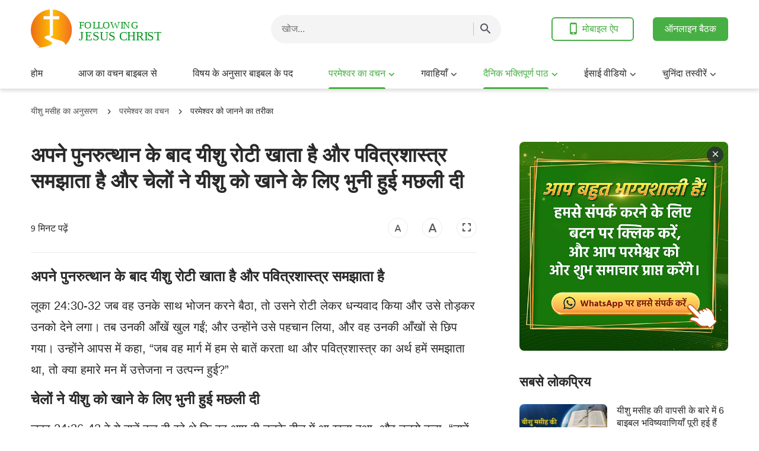

--- FILE ---
content_type: text/html; charset=UTF-8
request_url: https://hi.bible-nl.org/Jesus-explains-the-scriptures.html
body_size: 24062
content:
<!DOCTYPE html>
<html dir="ltr" lang="hi-IN" prefix="og: https://ogp.me/ns#">
<head>
	<meta charset="UTF-8">
	<meta http-equiv='Content-Type' content='text/html; charset=utf-8' />
	<meta name="viewport" content="width=device-width, maximum-scale=1, minimum-scale=1, initial-scale=1, user-scalable=no, shrink-to-fit=no">
	<meta name="format-detection" content="telephone=no">
	<link rel="profile" href="https://gmpg.org/xfn/11">
	<!-- google fonts -->
		<link rel="preconnect" href="https://fonts.gstatic.com">
	<link href="https://fonts.googleapis.com/css2?family=Lato:wght@400;700&display=swap" rel="stylesheet">
	<!-- fonts icon -->
	<link rel="preload" as="style" href="https://centereu.kingdomsalvation.org/cdn/zq/common/zq-components/fonts/style.css?v=20221210">
	<link rel="stylesheet" href="https://centereu.kingdomsalvation.org/cdn/zq/common/zq-components/fonts/style.css?v=20221210">
	<!-- framework -->
	<link rel="preload" as="style" href="https://hi.bible-nl.org/wp-content/themes/genesis-child/static/dist/framework/framework-hi.min.css?v=20221210">
	<link rel="stylesheet" href="https://hi.bible-nl.org/wp-content/themes/genesis-child/static/dist/framework/framework-hi.min.css?v=20221210">
	<!-- zq-components -->
	<link rel="preload" as="style" href="https://centereu.kingdomsalvation.org/cdn/zq/common/zq-components/css/zq-components.css?v=20221210">
	<link rel="stylesheet" href="https://centereu.kingdomsalvation.org/cdn/zq/common/zq-components/css/zq-components.css?v=20221210">
	<!-- header css -->
	<link rel="preload" as="style" href="https://centereu.kingdomsalvation.org/cdn/zq/common/findshepherd/header/header.min.css?v=20221210">
	<link rel="stylesheet" type="text/css" href="https://centereu.kingdomsalvation.org/cdn/zq/common/findshepherd/header/header.min.css?v=20221210">
	<!-- footer css -->
	<link rel="stylesheet" type="text/css" href="https://centereu.kingdomsalvation.org/cdn/zq/common/findshepherd/footer/footer02.min.css?v=20221210" media="print" onload="this.media='all'">
	<title>अपने पुनरुत्थान के बाद यीशु रोटी खाता है और पवित्रशास्त्र समझाता है और चेलों ने यीशु को खाने के लिए भुनी हुई मछली दी</title>

		<!-- All in One SEO 4.5.6 - aioseo.com -->
		<meta name="description" content="अपने पुनरुत्थान के बाद यीशु रोटी खाता है और पवित्रशास्त्र समझाता है लूका 24:30-32 जब वह उनके साथ भोजन करने बैठा, तो उसने रोटी लेकर धन्यवाद किया और उसे तोड़कर उनको देने लगा। तब उनकी आँखें खुल गईं; और उन्होंने उसे पहचान लिया, और वह उनकी आँखों से छिप गया। उन्होंने आपस में कहा, “जब" />
		<meta name="robots" content="max-image-preview:large" />
		<link rel="canonical" href="https://hi.bible-nl.org/Jesus-explains-the-scriptures.html" />
		<meta name="generator" content="All in One SEO (AIOSEO) 4.5.6" />
		<meta property="og:locale" content="hi_IN" />
		<meta property="og:site_name" content="यीशु मसीह का अनुसरण करते हुए - यीशु मसीह का दूसरा आगमन" />
		<meta property="og:type" content="article" />
		<meta property="og:title" content="अपने पुनरुत्थान के बाद यीशु रोटी खाता है और पवित्रशास्त्र समझाता है और चेलों ने यीशु को खाने के लिए भुनी हुई मछली दी" />
		<meta property="og:description" content="अपने पुनरुत्थान के बाद यीशु रोटी खाता है और पवित्रशास्त्र समझाता है लूका 24:30-32 जब वह उनके साथ भोजन करने बैठा, तो उसने रोटी लेकर धन्यवाद किया और उसे तोड़कर उनको देने लगा। तब उनकी आँखें खुल गईं; और उन्होंने उसे पहचान लिया, और वह उनकी आँखों से छिप गया। उन्होंने आपस में कहा, “जब" />
		<meta property="og:url" content="https://hi.bible-nl.org/Jesus-explains-the-scriptures.html" />
		<meta property="og:image" content="https://hi.bible-nl.org/wp-content/uploads/2021/03/jesus-eats-bread-and-explains-the-scriptures.jpg?v=20221210" />
		<meta property="og:image:secure_url" content="https://hi.bible-nl.org/wp-content/uploads/2021/03/jesus-eats-bread-and-explains-the-scriptures.jpg?v=20221210" />
		<meta property="og:image:width" content="1000" />
		<meta property="og:image:height" content="563" />
		<meta property="article:published_time" content="2021-03-24T08:10:55+00:00" />
		<meta property="article:modified_time" content="2024-09-10T02:51:14+00:00" />
		<meta name="twitter:card" content="summary" />
		<meta name="twitter:title" content="अपने पुनरुत्थान के बाद यीशु रोटी खाता है और पवित्रशास्त्र समझाता है और चेलों ने यीशु को खाने के लिए भुनी हुई मछली दी" />
		<meta name="twitter:description" content="अपने पुनरुत्थान के बाद यीशु रोटी खाता है और पवित्रशास्त्र समझाता है लूका 24:30-32 जब वह उनके साथ भोजन करने बैठा, तो उसने रोटी लेकर धन्यवाद किया और उसे तोड़कर उनको देने लगा। तब उनकी आँखें खुल गईं; और उन्होंने उसे पहचान लिया, और वह उनकी आँखों से छिप गया। उन्होंने आपस में कहा, “जब" />
		<meta name="twitter:image" content="https://hi.bible-nl.org/wp-content/uploads/2021/03/jesus-eats-bread-and-explains-the-scriptures.jpg" />
		<script type="application/ld+json" class="aioseo-schema">
			{"@context":"https:\/\/schema.org","@graph":[{"@type":"BlogPosting","@id":"https:\/\/hi.bible-nl.org\/Jesus-explains-the-scriptures.html#blogposting","name":"\u0905\u092a\u0928\u0947 \u092a\u0941\u0928\u0930\u0941\u0924\u094d\u0925\u093e\u0928 \u0915\u0947 \u092c\u093e\u0926 \u092f\u0940\u0936\u0941 \u0930\u094b\u091f\u0940 \u0916\u093e\u0924\u093e \u0939\u0948 \u0914\u0930 \u092a\u0935\u093f\u0924\u094d\u0930\u0936\u093e\u0938\u094d\u0924\u094d\u0930 \u0938\u092e\u091d\u093e\u0924\u093e \u0939\u0948 \u0914\u0930 \u091a\u0947\u0932\u094b\u0902 \u0928\u0947 \u092f\u0940\u0936\u0941 \u0915\u094b \u0916\u093e\u0928\u0947 \u0915\u0947 \u0932\u093f\u090f \u092d\u0941\u0928\u0940 \u0939\u0941\u0908 \u092e\u091b\u0932\u0940 \u0926\u0940","headline":"\u0905\u092a\u0928\u0947 \u092a\u0941\u0928\u0930\u0941\u0924\u094d\u0925\u093e\u0928 \u0915\u0947 \u092c\u093e\u0926 \u092f\u0940\u0936\u0941 \u0930\u094b\u091f\u0940 \u0916\u093e\u0924\u093e \u0939\u0948 \u0914\u0930 \u092a\u0935\u093f\u0924\u094d\u0930\u0936\u093e\u0938\u094d\u0924\u094d\u0930 \u0938\u092e\u091d\u093e\u0924\u093e \u0939\u0948 \u0914\u0930 \u091a\u0947\u0932\u094b\u0902 \u0928\u0947 \u092f\u0940\u0936\u0941 \u0915\u094b \u0916\u093e\u0928\u0947 \u0915\u0947 \u0932\u093f\u090f \u092d\u0941\u0928\u0940 \u0939\u0941\u0908 \u092e\u091b\u0932\u0940 \u0926\u0940","author":{"@id":"https:\/\/hi.bible-nl.org\/author\/StationWebmaster-e42g8#author"},"publisher":{"@id":"https:\/\/hi.bible-nl.org\/#organization"},"image":{"@type":"ImageObject","url":"https:\/\/hi.bible-nl.org\/wp-content\/uploads\/2021\/03\/jesus-eats-bread-and-explains-the-scriptures.jpg","width":1000,"height":563},"datePublished":"2021-03-24T13:40:55+05:30","dateModified":"2024-09-10T08:21:14+05:30","inLanguage":"hi-IN","mainEntityOfPage":{"@id":"https:\/\/hi.bible-nl.org\/Jesus-explains-the-scriptures.html#webpage"},"isPartOf":{"@id":"https:\/\/hi.bible-nl.org\/Jesus-explains-the-scriptures.html#webpage"},"articleSection":"\u092a\u0930\u092e\u0947\u0936\u094d\u0935\u0930 \u0915\u094b \u091c\u093e\u0928\u0928\u0947 \u0915\u093e \u0924\u0930\u0940\u0915\u093e, \u092f\u0940\u0936\u0941 \u092e\u0938\u0940\u0939 \u0915\u094b \u091c\u093e\u0928\u0928\u093e, \u092a\u094d\u0930\u092d\u0941 \u092f\u0940\u0936\u0941 \u0915\u0947 \u0915\u093e\u0930\u094d\u092f \u0914\u0930 \u0935\u091a\u0928"},{"@type":"BreadcrumbList","@id":"https:\/\/hi.bible-nl.org\/Jesus-explains-the-scriptures.html#breadcrumblist","itemListElement":[{"@type":"ListItem","@id":"https:\/\/hi.bible-nl.org\/#listItem","position":1,"name":"Home"}]},{"@type":"Organization","@id":"https:\/\/hi.bible-nl.org\/#organization","name":"\u092f\u0940\u0936\u0941 \u092e\u0938\u0940\u0939 \u0915\u093e \u0905\u0928\u0941\u0938\u0930\u0923 \u0915\u0930\u0924\u0947 \u0939\u0941\u090f","url":"https:\/\/hi.bible-nl.org\/"},{"@type":"Person","@id":"https:\/\/hi.bible-nl.org\/author\/StationWebmaster-e42g8#author","url":"https:\/\/hi.bible-nl.org\/author\/StationWebmaster-e42g8","name":"\u7433\u9054","image":{"@type":"ImageObject","@id":"https:\/\/hi.bible-nl.org\/Jesus-explains-the-scriptures.html#authorImage","url":"https:\/\/secure.gravatar.com\/avatar\/79804aefe435a880cb95da8e215299c5?s=96&d=mm&r=g","width":96,"height":96,"caption":"\u7433\u9054"}},{"@type":"WebPage","@id":"https:\/\/hi.bible-nl.org\/Jesus-explains-the-scriptures.html#webpage","url":"https:\/\/hi.bible-nl.org\/Jesus-explains-the-scriptures.html","name":"\u0905\u092a\u0928\u0947 \u092a\u0941\u0928\u0930\u0941\u0924\u094d\u0925\u093e\u0928 \u0915\u0947 \u092c\u093e\u0926 \u092f\u0940\u0936\u0941 \u0930\u094b\u091f\u0940 \u0916\u093e\u0924\u093e \u0939\u0948 \u0914\u0930 \u092a\u0935\u093f\u0924\u094d\u0930\u0936\u093e\u0938\u094d\u0924\u094d\u0930 \u0938\u092e\u091d\u093e\u0924\u093e \u0939\u0948 \u0914\u0930 \u091a\u0947\u0932\u094b\u0902 \u0928\u0947 \u092f\u0940\u0936\u0941 \u0915\u094b \u0916\u093e\u0928\u0947 \u0915\u0947 \u0932\u093f\u090f \u092d\u0941\u0928\u0940 \u0939\u0941\u0908 \u092e\u091b\u0932\u0940 \u0926\u0940","description":"\u0905\u092a\u0928\u0947 \u092a\u0941\u0928\u0930\u0941\u0924\u094d\u0925\u093e\u0928 \u0915\u0947 \u092c\u093e\u0926 \u092f\u0940\u0936\u0941 \u0930\u094b\u091f\u0940 \u0916\u093e\u0924\u093e \u0939\u0948 \u0914\u0930 \u092a\u0935\u093f\u0924\u094d\u0930\u0936\u093e\u0938\u094d\u0924\u094d\u0930 \u0938\u092e\u091d\u093e\u0924\u093e \u0939\u0948 \u0932\u0942\u0915\u093e 24:30-32 \u091c\u092c \u0935\u0939 \u0909\u0928\u0915\u0947 \u0938\u093e\u0925 \u092d\u094b\u091c\u0928 \u0915\u0930\u0928\u0947 \u092c\u0948\u0920\u093e, \u0924\u094b \u0909\u0938\u0928\u0947 \u0930\u094b\u091f\u0940 \u0932\u0947\u0915\u0930 \u0927\u0928\u094d\u092f\u0935\u093e\u0926 \u0915\u093f\u092f\u093e \u0914\u0930 \u0909\u0938\u0947 \u0924\u094b\u0921\u093c\u0915\u0930 \u0909\u0928\u0915\u094b \u0926\u0947\u0928\u0947 \u0932\u0917\u093e\u0964 \u0924\u092c \u0909\u0928\u0915\u0940 \u0906\u0901\u0916\u0947\u0902 \u0916\u0941\u0932 \u0917\u0908\u0902; \u0914\u0930 \u0909\u0928\u094d\u0939\u094b\u0902\u0928\u0947 \u0909\u0938\u0947 \u092a\u0939\u091a\u093e\u0928 \u0932\u093f\u092f\u093e, \u0914\u0930 \u0935\u0939 \u0909\u0928\u0915\u0940 \u0906\u0901\u0916\u094b\u0902 \u0938\u0947 \u091b\u093f\u092a \u0917\u092f\u093e\u0964 \u0909\u0928\u094d\u0939\u094b\u0902\u0928\u0947 \u0906\u092a\u0938 \u092e\u0947\u0902 \u0915\u0939\u093e, \u201c\u091c\u092c","inLanguage":"hi-IN","isPartOf":{"@id":"https:\/\/hi.bible-nl.org\/#website"},"breadcrumb":{"@id":"https:\/\/hi.bible-nl.org\/Jesus-explains-the-scriptures.html#breadcrumblist"},"author":{"@id":"https:\/\/hi.bible-nl.org\/author\/StationWebmaster-e42g8#author"},"creator":{"@id":"https:\/\/hi.bible-nl.org\/author\/StationWebmaster-e42g8#author"},"image":{"@type":"ImageObject","url":"https:\/\/hi.bible-nl.org\/wp-content\/uploads\/2021\/03\/jesus-eats-bread-and-explains-the-scriptures.jpg","@id":"https:\/\/hi.bible-nl.org\/Jesus-explains-the-scriptures.html\/#mainImage","width":1000,"height":563},"primaryImageOfPage":{"@id":"https:\/\/hi.bible-nl.org\/Jesus-explains-the-scriptures.html#mainImage"},"datePublished":"2021-03-24T13:40:55+05:30","dateModified":"2024-09-10T08:21:14+05:30"},{"@type":"WebSite","@id":"https:\/\/hi.bible-nl.org\/#website","url":"https:\/\/hi.bible-nl.org\/","name":"\u092f\u0940\u0936\u0941 \u092e\u0938\u0940\u0939 \u0915\u093e \u0905\u0928\u0941\u0938\u0930\u0923 \u0915\u0930\u0924\u0947 \u0939\u0941\u090f","description":"\u092f\u0940\u0936\u0941 \u092e\u0938\u0940\u0939 \u0915\u093e \u0926\u0942\u0938\u0930\u093e \u0906\u0917\u092e\u0928","inLanguage":"hi-IN","publisher":{"@id":"https:\/\/hi.bible-nl.org\/#organization"}}]}
		</script>
		<!-- All in One SEO -->

<link rel="alternate" type="application/rss+xml" title="यीशु मसीह का अनुसरण करते हुए &raquo; फ़ीड" href="https://hi.bible-nl.org/feed" />
<link rel="alternate" type="application/rss+xml" title="यीशु मसीह का अनुसरण करते हुए &raquo; टिप्पणी फ़ीड" href="https://hi.bible-nl.org/comments/feed" />
<link rel="alternate" type="application/rss+xml" title="यीशु मसीह का अनुसरण करते हुए &raquo; अपने पुनरुत्थान के बाद यीशु रोटी खाता है और पवित्रशास्त्र समझाता है और चेलों ने यीशु को खाने के लिए भुनी हुई मछली दी टिप्पणी फ़ीड" href="https://hi.bible-nl.org/Jesus-explains-the-scriptures.html/feed" />
<style id='classic-theme-styles-inline-css' type='text/css'>
/*! This file is auto-generated */
.wp-block-button__link{color:#fff;background-color:#32373c;border-radius:9999px;box-shadow:none;text-decoration:none;padding:calc(.667em + 2px) calc(1.333em + 2px);font-size:1.125em}.wp-block-file__button{background:#32373c;color:#fff;text-decoration:none}
</style>
<style id='global-styles-inline-css' type='text/css'>
body{--wp--preset--color--black: #000000;--wp--preset--color--cyan-bluish-gray: #abb8c3;--wp--preset--color--white: #ffffff;--wp--preset--color--pale-pink: #f78da7;--wp--preset--color--vivid-red: #cf2e2e;--wp--preset--color--luminous-vivid-orange: #ff6900;--wp--preset--color--luminous-vivid-amber: #fcb900;--wp--preset--color--light-green-cyan: #7bdcb5;--wp--preset--color--vivid-green-cyan: #00d084;--wp--preset--color--pale-cyan-blue: #8ed1fc;--wp--preset--color--vivid-cyan-blue: #0693e3;--wp--preset--color--vivid-purple: #9b51e0;--wp--preset--gradient--vivid-cyan-blue-to-vivid-purple: linear-gradient(135deg,rgba(6,147,227,1) 0%,rgb(155,81,224) 100%);--wp--preset--gradient--light-green-cyan-to-vivid-green-cyan: linear-gradient(135deg,rgb(122,220,180) 0%,rgb(0,208,130) 100%);--wp--preset--gradient--luminous-vivid-amber-to-luminous-vivid-orange: linear-gradient(135deg,rgba(252,185,0,1) 0%,rgba(255,105,0,1) 100%);--wp--preset--gradient--luminous-vivid-orange-to-vivid-red: linear-gradient(135deg,rgba(255,105,0,1) 0%,rgb(207,46,46) 100%);--wp--preset--gradient--very-light-gray-to-cyan-bluish-gray: linear-gradient(135deg,rgb(238,238,238) 0%,rgb(169,184,195) 100%);--wp--preset--gradient--cool-to-warm-spectrum: linear-gradient(135deg,rgb(74,234,220) 0%,rgb(151,120,209) 20%,rgb(207,42,186) 40%,rgb(238,44,130) 60%,rgb(251,105,98) 80%,rgb(254,248,76) 100%);--wp--preset--gradient--blush-light-purple: linear-gradient(135deg,rgb(255,206,236) 0%,rgb(152,150,240) 100%);--wp--preset--gradient--blush-bordeaux: linear-gradient(135deg,rgb(254,205,165) 0%,rgb(254,45,45) 50%,rgb(107,0,62) 100%);--wp--preset--gradient--luminous-dusk: linear-gradient(135deg,rgb(255,203,112) 0%,rgb(199,81,192) 50%,rgb(65,88,208) 100%);--wp--preset--gradient--pale-ocean: linear-gradient(135deg,rgb(255,245,203) 0%,rgb(182,227,212) 50%,rgb(51,167,181) 100%);--wp--preset--gradient--electric-grass: linear-gradient(135deg,rgb(202,248,128) 0%,rgb(113,206,126) 100%);--wp--preset--gradient--midnight: linear-gradient(135deg,rgb(2,3,129) 0%,rgb(40,116,252) 100%);--wp--preset--font-size--small: 13px;--wp--preset--font-size--medium: 20px;--wp--preset--font-size--large: 36px;--wp--preset--font-size--x-large: 42px;--wp--preset--spacing--20: 0.44rem;--wp--preset--spacing--30: 0.67rem;--wp--preset--spacing--40: 1rem;--wp--preset--spacing--50: 1.5rem;--wp--preset--spacing--60: 2.25rem;--wp--preset--spacing--70: 3.38rem;--wp--preset--spacing--80: 5.06rem;--wp--preset--shadow--natural: 6px 6px 9px rgba(0, 0, 0, 0.2);--wp--preset--shadow--deep: 12px 12px 50px rgba(0, 0, 0, 0.4);--wp--preset--shadow--sharp: 6px 6px 0px rgba(0, 0, 0, 0.2);--wp--preset--shadow--outlined: 6px 6px 0px -3px rgba(255, 255, 255, 1), 6px 6px rgba(0, 0, 0, 1);--wp--preset--shadow--crisp: 6px 6px 0px rgba(0, 0, 0, 1);}:where(.is-layout-flex){gap: 0.5em;}:where(.is-layout-grid){gap: 0.5em;}body .is-layout-flow > .alignleft{float: left;margin-inline-start: 0;margin-inline-end: 2em;}body .is-layout-flow > .alignright{float: right;margin-inline-start: 2em;margin-inline-end: 0;}body .is-layout-flow > .aligncenter{margin-left: auto !important;margin-right: auto !important;}body .is-layout-constrained > .alignleft{float: left;margin-inline-start: 0;margin-inline-end: 2em;}body .is-layout-constrained > .alignright{float: right;margin-inline-start: 2em;margin-inline-end: 0;}body .is-layout-constrained > .aligncenter{margin-left: auto !important;margin-right: auto !important;}body .is-layout-constrained > :where(:not(.alignleft):not(.alignright):not(.alignfull)){max-width: var(--wp--style--global--content-size);margin-left: auto !important;margin-right: auto !important;}body .is-layout-constrained > .alignwide{max-width: var(--wp--style--global--wide-size);}body .is-layout-flex{display: flex;}body .is-layout-flex{flex-wrap: wrap;align-items: center;}body .is-layout-flex > *{margin: 0;}body .is-layout-grid{display: grid;}body .is-layout-grid > *{margin: 0;}:where(.wp-block-columns.is-layout-flex){gap: 2em;}:where(.wp-block-columns.is-layout-grid){gap: 2em;}:where(.wp-block-post-template.is-layout-flex){gap: 1.25em;}:where(.wp-block-post-template.is-layout-grid){gap: 1.25em;}.has-black-color{color: var(--wp--preset--color--black) !important;}.has-cyan-bluish-gray-color{color: var(--wp--preset--color--cyan-bluish-gray) !important;}.has-white-color{color: var(--wp--preset--color--white) !important;}.has-pale-pink-color{color: var(--wp--preset--color--pale-pink) !important;}.has-vivid-red-color{color: var(--wp--preset--color--vivid-red) !important;}.has-luminous-vivid-orange-color{color: var(--wp--preset--color--luminous-vivid-orange) !important;}.has-luminous-vivid-amber-color{color: var(--wp--preset--color--luminous-vivid-amber) !important;}.has-light-green-cyan-color{color: var(--wp--preset--color--light-green-cyan) !important;}.has-vivid-green-cyan-color{color: var(--wp--preset--color--vivid-green-cyan) !important;}.has-pale-cyan-blue-color{color: var(--wp--preset--color--pale-cyan-blue) !important;}.has-vivid-cyan-blue-color{color: var(--wp--preset--color--vivid-cyan-blue) !important;}.has-vivid-purple-color{color: var(--wp--preset--color--vivid-purple) !important;}.has-black-background-color{background-color: var(--wp--preset--color--black) !important;}.has-cyan-bluish-gray-background-color{background-color: var(--wp--preset--color--cyan-bluish-gray) !important;}.has-white-background-color{background-color: var(--wp--preset--color--white) !important;}.has-pale-pink-background-color{background-color: var(--wp--preset--color--pale-pink) !important;}.has-vivid-red-background-color{background-color: var(--wp--preset--color--vivid-red) !important;}.has-luminous-vivid-orange-background-color{background-color: var(--wp--preset--color--luminous-vivid-orange) !important;}.has-luminous-vivid-amber-background-color{background-color: var(--wp--preset--color--luminous-vivid-amber) !important;}.has-light-green-cyan-background-color{background-color: var(--wp--preset--color--light-green-cyan) !important;}.has-vivid-green-cyan-background-color{background-color: var(--wp--preset--color--vivid-green-cyan) !important;}.has-pale-cyan-blue-background-color{background-color: var(--wp--preset--color--pale-cyan-blue) !important;}.has-vivid-cyan-blue-background-color{background-color: var(--wp--preset--color--vivid-cyan-blue) !important;}.has-vivid-purple-background-color{background-color: var(--wp--preset--color--vivid-purple) !important;}.has-black-border-color{border-color: var(--wp--preset--color--black) !important;}.has-cyan-bluish-gray-border-color{border-color: var(--wp--preset--color--cyan-bluish-gray) !important;}.has-white-border-color{border-color: var(--wp--preset--color--white) !important;}.has-pale-pink-border-color{border-color: var(--wp--preset--color--pale-pink) !important;}.has-vivid-red-border-color{border-color: var(--wp--preset--color--vivid-red) !important;}.has-luminous-vivid-orange-border-color{border-color: var(--wp--preset--color--luminous-vivid-orange) !important;}.has-luminous-vivid-amber-border-color{border-color: var(--wp--preset--color--luminous-vivid-amber) !important;}.has-light-green-cyan-border-color{border-color: var(--wp--preset--color--light-green-cyan) !important;}.has-vivid-green-cyan-border-color{border-color: var(--wp--preset--color--vivid-green-cyan) !important;}.has-pale-cyan-blue-border-color{border-color: var(--wp--preset--color--pale-cyan-blue) !important;}.has-vivid-cyan-blue-border-color{border-color: var(--wp--preset--color--vivid-cyan-blue) !important;}.has-vivid-purple-border-color{border-color: var(--wp--preset--color--vivid-purple) !important;}.has-vivid-cyan-blue-to-vivid-purple-gradient-background{background: var(--wp--preset--gradient--vivid-cyan-blue-to-vivid-purple) !important;}.has-light-green-cyan-to-vivid-green-cyan-gradient-background{background: var(--wp--preset--gradient--light-green-cyan-to-vivid-green-cyan) !important;}.has-luminous-vivid-amber-to-luminous-vivid-orange-gradient-background{background: var(--wp--preset--gradient--luminous-vivid-amber-to-luminous-vivid-orange) !important;}.has-luminous-vivid-orange-to-vivid-red-gradient-background{background: var(--wp--preset--gradient--luminous-vivid-orange-to-vivid-red) !important;}.has-very-light-gray-to-cyan-bluish-gray-gradient-background{background: var(--wp--preset--gradient--very-light-gray-to-cyan-bluish-gray) !important;}.has-cool-to-warm-spectrum-gradient-background{background: var(--wp--preset--gradient--cool-to-warm-spectrum) !important;}.has-blush-light-purple-gradient-background{background: var(--wp--preset--gradient--blush-light-purple) !important;}.has-blush-bordeaux-gradient-background{background: var(--wp--preset--gradient--blush-bordeaux) !important;}.has-luminous-dusk-gradient-background{background: var(--wp--preset--gradient--luminous-dusk) !important;}.has-pale-ocean-gradient-background{background: var(--wp--preset--gradient--pale-ocean) !important;}.has-electric-grass-gradient-background{background: var(--wp--preset--gradient--electric-grass) !important;}.has-midnight-gradient-background{background: var(--wp--preset--gradient--midnight) !important;}.has-small-font-size{font-size: var(--wp--preset--font-size--small) !important;}.has-medium-font-size{font-size: var(--wp--preset--font-size--medium) !important;}.has-large-font-size{font-size: var(--wp--preset--font-size--large) !important;}.has-x-large-font-size{font-size: var(--wp--preset--font-size--x-large) !important;}
.wp-block-navigation a:where(:not(.wp-element-button)){color: inherit;}
:where(.wp-block-post-template.is-layout-flex){gap: 1.25em;}:where(.wp-block-post-template.is-layout-grid){gap: 1.25em;}
:where(.wp-block-columns.is-layout-flex){gap: 2em;}:where(.wp-block-columns.is-layout-grid){gap: 2em;}
.wp-block-pullquote{font-size: 1.5em;line-height: 1.6;}
</style>
<link rel="https://api.w.org/" href="https://hi.bible-nl.org/wp-json/" /><link rel="alternate" type="application/json" href="https://hi.bible-nl.org/wp-json/wp/v2/posts/322" /><link rel="EditURI" type="application/rsd+xml" title="RSD" href="https://hi.bible-nl.org/xmlrpc.php?rsd" />
<meta name="generator" content="WordPress 6.4.7" />
<link rel='shortlink' href='https://hi.bible-nl.org/?p=322' />
<script> window.ghAjax = {"ajaxurl":"https:\/\/hi.bible-nl.org\/wp-admin\/admin-ajax.php","security":"8b9ee9a63a"} </script> 
<style>
.base-package .call-action-box .call-action-btn {
  background: #fff9e7;
}
.base-package .call-action-box .call-action-btn span {
  color: #4c2000;
}
</style><meta property="fb:app_id" content="2286165131663910" />
        <script type="application/javascript">
            window.$gh_config = {}
            window.$gh_config.comments_lang = "hi_IN"
            window.$gh_config.comments_platform = "facebook"
            window.$gh_config.fb_page_username = ""
        </script>

        <link rel="pingback" href="https://hi.bible-nl.org/xmlrpc.php" />
<link rel="icon" href="https://hi.bible-nl.org/wp-content/uploads/2019/10/Following-Jesus-Christ-Logo-200x187.png" sizes="32x32" />
<link rel="icon" href="https://hi.bible-nl.org/wp-content/uploads/2019/10/Following-Jesus-Christ-Logo-200x187.png" sizes="192x192" />
<link rel="apple-touch-icon" href="https://hi.bible-nl.org/wp-content/uploads/2019/10/Following-Jesus-Christ-Logo-200x187.png" />
<meta name="msapplication-TileImage" content="https://hi.bible-nl.org/wp-content/uploads/2019/10/Following-Jesus-Christ-Logo.png" />

			<script>
            (function(w,d,s,l,i){
                w[l]=w[l]||[];
                w[l].push({'gtm.start':new Date().getTime(),event:'gtm.js'});
                var f=d.getElementsByTagName(s)[0],j=d.createElement(s),dl=l != 'dataLayer'?'&l='+l:'';
                j.async=true;j.src='https://www.googletagmanager.com/gtm.js?id='+i+dl;
                f.parentNode.insertBefore(j, f);
            })
            (window, document, 'script', 'dataLayer', 'GTM-NGJPMMX');
		</script>
	
</head>

<body class="post-template-default single single-post postid-322 single-format-standard wp-custom-logo site_template_find bible-nl-hi-IN header-full-width content-sidebar genesis-breadcrumbs-hidden" data_chat_station="true" template_plan1>

	<noscript>
		<iframe src="https://www.googletagmanager.com/ns.html?id=GTM-NGJPMMX" height="0" width="0" style="display:none;visibility:hidden"></iframe>
	</noscript>
<!-- HEADER AD  -->
			<div class="header-commercial-wrap d-xl-none" data-mimetype="video_mp4" data-loop="true" data-fixed="true">
					<a href="https://shurl.me/hiWhatsappZQ" class="recom-item messenger-payload"
														data-adname="头部广告图"
							data-ref="HEADTOP-AD"
							data-mb-img="https://hi.bible-nl.org/wp-content/uploads/2023/07/MB-ZB20230706-HI-1000×200.mp4"
							data-tab-img="https://hi.bible-nl.org/wp-content/uploads/2023/07/TAB-ZB20230706-HI-1536×190.mp4"
							linkType="page_link"
							target="_blank">
					</a>
			</div>

			<script>
				if ("localStorage" in window) {
					try {
						var closeAd = window.localStorage.getItem("closeAd");
						var newTime = new Date().getTime();
						var oCommercial = document.querySelector(".header-commercial-wrap");
						if (closeAd) {
							var adInfo = JSON.parse(closeAd);
							var days = Math.floor((newTime - adInfo.time) / (1000 * 60 * 60 * 24));
							days < 1 && oCommercial.parentNode.removeChild(oCommercial);
						}
					} catch (error) {
						console.log("Sorry, window no localStorage !");
					}
				}
			</script>
		
<header id="web-header">
	<div class="header-headroom">
		<div class="container">
			<div class="header-perat-area d-flex">
				<a href="https://hi.bible-nl.org" class="logo">
					<img class="lazy" data-src="https://hi.bible-nl.org/wp-content/uploads/2019/12/Following-Jesus-Christ-Logo.svg" alt="logo">
					<h1>यीशु मसीह का अनुसरण करते हुए</h1>
				</a>
				<!-- Search -->
				<!-- search start -->
<div class="js-search-content">
    <form role="search" method="get" class="search-form d-flex" action="https://hi.bible-nl.org"
    	data-localhost="https://hi.bible-nl.org"
    	no-gcse        data-type="site" >

        <div class="input-plate d-flex">
                        <input type="search" class="search-input search-field" placeholder="खोज..." name="s" autocomplete="off">
            <button class="clear-btn"><i class="icon-close"></i></button>

                        <button class="form-search-btn"><i class="icon-search"></i></button>
                    </div>
        
    </form>
</div>
<!-- search end -->				<!-- app download start -->
				<div class="head-operate d-none d-xl-flex">
										<button class="btn line-btn green-line get-apps"><i class="icon-phone"></i> मोबाइल ऐप</button>
																<a class="btn green head-sub-btn" href="/share-God-s-words" target="_blank">ऑनलाइन बैठक</a>
										<script type="text/template" class="template">
						<a href="/easy-bible-topic.html"
						   data-logo="https://static.kingdomsalvation.org/cdn/images/common/Bible-Easy-Apps/Bible_Easy_App_Icon.png"
						   data-title="आसान बाइबल" data-apple-link="https://apps.apple.com/in/app/id1406453265"
						   data-apple-img="https://static.kingdomsalvation.org/cdn/images/apple-store/App_Store_Badge_US-UK_blk.svg"
						   data-google-link="https://play.google.com/store/apps/details?id=org.biblesearches.easybible&amp;hl=hi_in"
						   data-google-img="https://static.kingdomsalvation.org/cdn/images/google-play/google-play-badge-HI.png"></a>
					</script>
				</div>
				<!-- app download end -->
				<div class="mb-parat d-flex d-xl-none">
					<button id="h-search-btn"><i class="icon-search"></i></button>
					<button class="btn-icon" id="h-sidenav-btn"><i class="icon-menu"></i></button>
				</div>
			</div>
			<!-- nav start -->
			<ul id="nav-menu" class="menu"><li class="menu-item menu-item-type-custom menu-item-object-custom menu-item-home"><a href="https://hi.bible-nl.org/">होम</a></li>
<li class="menu-item menu-item-type-taxonomy menu-item-object-category"><a href="https://hi.bible-nl.org/category/today-word-from-the-bible">आज का वचन बाइबल से</a></li>
<li class="menu-item menu-item-type-taxonomy menu-item-object-category"><a href="https://hi.bible-nl.org/category/bible-verses-by-topic">विषय के अनुसार बाइबल के पद</a></li>
<li class="menu-item menu-item-type-taxonomy menu-item-object-category current-post-ancestor menu-item-has-children current-menu-item"><a href="https://hi.bible-nl.org/category/word-of-God">परमेश्वर का वचन</a><button class="btn icon-expand-more"></button>
<ul class="sub-menu">
	<li class="menu-item menu-item-type-taxonomy menu-item-object-category"><a href="https://hi.bible-nl.org/category/word-of-God/daily-words-of-God">परमेश्वर के दैनिक वचन</a></li>
	<li class="menu-item menu-item-type-taxonomy menu-item-object-category"><a href="https://hi.bible-nl.org/category/word-of-God/utterances-of-Christ">मसीह के कथन</a></li>
	<li class="menu-item menu-item-type-taxonomy menu-item-object-category current-post-ancestor current-menu-parent current-post-parent current-menu-item"><a href="https://hi.bible-nl.org/category/word-of-God/the-way-to-knowing-God">परमेश्वर को जानने का तरीका</a></li>
</ul>
</li>
<li class="menu-item menu-item-type-taxonomy menu-item-object-category menu-item-has-children"><a href="https://hi.bible-nl.org/category/christian-testimonies">गवाहियाँ</a><button class="btn icon-expand-more"></button>
<ul class="sub-menu">
	<li class="menu-item menu-item-type-taxonomy menu-item-object-category"><a href="https://hi.bible-nl.org/category/christian-testimonies/testimonies-returning-to-God">परमेश्वर के पास लौटने के अनुभव</a></li>
	<li class="menu-item menu-item-type-taxonomy menu-item-object-category"><a href="https://hi.bible-nl.org/category/christian-testimonies/christians-in-the-workplace">कार्यस्थल में ईसाई</a></li>
	<li class="menu-item menu-item-type-taxonomy menu-item-object-category"><a href="https://hi.bible-nl.org/category/christian-testimonies/testimonies-to-God-s-grace">परमेश्वर के अनुग्रह की गवाहियाँ</a></li>
	<li class="menu-item menu-item-type-taxonomy menu-item-object-category"><a href="https://hi.bible-nl.org/category/christian-testimonies/spiritual-warfare">आध्यात्मिक युद्ध</a></li>
</ul>
</li>
<li class="menu-item menu-item-type-taxonomy menu-item-object-category current-post-ancestor menu-item-has-children current-menu-item"><a href="https://hi.bible-nl.org/category/daily-devotionals">दैनिक भक्तिपूर्ण पाठ</a><button class="btn icon-expand-more"></button>
<ul class="sub-menu">
	<li class="menu-item menu-item-type-taxonomy menu-item-object-category"><a href="https://hi.bible-nl.org/category/daily-devotionals/prayer">ईसाई प्रार्थना</a></li>
	<li class="menu-item menu-item-type-taxonomy menu-item-object-category"><a href="https://hi.bible-nl.org/category/daily-devotionals/bible-study">हिंदी बाइबल स्टडी</a></li>
	<li class="menu-item menu-item-type-taxonomy menu-item-object-category"><a href="https://hi.bible-nl.org/category/hindi-bible">पवित्र बाइबिल हिंदी में</a></li>
	<li class="menu-item menu-item-type-taxonomy menu-item-object-category current-post-ancestor current-menu-parent current-post-parent current-menu-item"><a href="https://hi.bible-nl.org/category/daily-devotionals/knowing-Jesus-Christ">यीशु मसीह को जानना</a></li>
	<li class="menu-item menu-item-type-taxonomy menu-item-object-category"><a href="https://hi.bible-nl.org/category/daily-devotionals/sermons">ईसाई उपदेश</a></li>
	<li class="menu-item menu-item-type-taxonomy menu-item-object-category"><a href="https://hi.bible-nl.org/category/daily-devotionals/faith-questions-and-answers">आस्था प्रश्न व उत्तर</a></li>
	<li class="menu-item menu-item-type-taxonomy menu-item-object-category menu-item-has-children"><a href="https://hi.bible-nl.org/category/daily-devotionals/second-coming-of-Jesus-Christ">बाइबल संदेश</a><button class="btn icon-expand-more"></button>
	<ul class="sub-menu">
		<li class="menu-item menu-item-type-taxonomy menu-item-object-category"><a href="https://hi.bible-nl.org/category/daily-devotionals/second-coming-of-Jesus-Christ/bible-prophecies">बाइबल की भविष्यवाणियाँ</a></li>
		<li class="menu-item menu-item-type-taxonomy menu-item-object-category"><a href="https://hi.bible-nl.org/category/daily-devotionals/second-coming-of-Jesus-Christ/Lord-s-return">प्रभु की वापसी का रहस्य</a></li>
		<li class="menu-item menu-item-type-taxonomy menu-item-object-category"><a href="https://hi.bible-nl.org/category/daily-devotionals/second-coming-of-Jesus-Christ/welcome-the-Lord-Jesus">प्रभु यीशु का स्वागत करें</a></li>
		<li class="menu-item menu-item-type-taxonomy menu-item-object-category"><a href="https://hi.bible-nl.org/category/daily-devotionals/second-coming-of-Jesus-Christ/the-kingdom-of-heaven">स्वर्ग के राज्य का रहस्य</a></li>
		<li class="menu-item menu-item-type-taxonomy menu-item-object-category"><a href="https://hi.bible-nl.org/category/daily-devotionals/second-coming-of-Jesus-Christ/more-gospel-truths">और अधिक सुसमाचार सच्चाईयाँ</a></li>
	</ul>
</li>
	<li class="menu-item menu-item-type-taxonomy menu-item-object-category menu-item-has-children"><a href="https://hi.bible-nl.org/category/daily-devotionals/gospel-topics">सुसमाचार पृष्ठ</a><button class="btn icon-expand-more"></button>
	<ul class="sub-menu">
		<li class="menu-item menu-item-type-taxonomy menu-item-object-category"><a href="https://hi.bible-nl.org/category/daily-devotionals/gospel-topics/passages-of-God-s-words">परमेश्वर के वचनों के अंश</a></li>
		<li class="menu-item menu-item-type-taxonomy menu-item-object-category"><a href="https://hi.bible-nl.org/category/daily-devotionals/gospel-topics/focus-on-the-gospel">सुसमाचार पर ध्यानकेंद्रण</a></li>
	</ul>
</li>
</ul>
</li>
<li class="menu-item menu-item-type-taxonomy menu-item-object-category menu-item-has-children"><a href="https://hi.bible-nl.org/category/christian-videos">ईसाई वीडियो</a><button class="btn icon-expand-more"></button>
<ul class="sub-menu">
	<li class="menu-item menu-item-type-taxonomy menu-item-object-category"><a href="https://hi.bible-nl.org/category/christian-videos/readings-of-God-s-words">परमेश्वर के वचनों के पाठों</a></li>
	<li class="menu-item menu-item-type-taxonomy menu-item-object-category menu-item-has-children"><a href="https://hi.bible-nl.org/category/christian-videos/daily-words-of-God-2">परमेश्वर के दैनिक वचन</a><button class="btn icon-expand-more"></button>
	<ul class="sub-menu">
		<li class="menu-item menu-item-type-taxonomy menu-item-object-category"><a href="https://hi.bible-nl.org/category/christian-videos/daily-words-of-God-2/knowing-God">परमेश्वर को जानना</a></li>
		<li class="menu-item menu-item-type-taxonomy menu-item-object-category"><a href="https://hi.bible-nl.org/category/christian-videos/daily-words-of-God-2/christian-life">मसीही जीवन</a></li>
	</ul>
</li>
	<li class="menu-item menu-item-type-taxonomy menu-item-object-category"><a href="https://hi.bible-nl.org/category/christian-videos/christian-movies">मसीही फिल्में</a></li>
	<li class="menu-item menu-item-type-taxonomy menu-item-object-category"><a href="https://hi.bible-nl.org/category/christian-videos/gospel-sermons">सुसमाचार उपदेश</a></li>
	<li class="menu-item menu-item-type-taxonomy menu-item-object-category"><a href="https://hi.bible-nl.org/category/christian-videos/church-life-movies">कलीसिया जीवन पर फिल्में</a></li>
	<li class="menu-item menu-item-type-taxonomy menu-item-object-category"><a href="https://hi.bible-nl.org/category/christian-videos/movie-clips">सुसमाचार फिल्म के अंश</a></li>
	<li class="menu-item menu-item-type-taxonomy menu-item-object-category"><a href="https://hi.bible-nl.org/category/christian-videos/variety-show-series">विविध कार्यक्रम श्रृंखला</a></li>
	<li class="menu-item menu-item-type-taxonomy menu-item-object-category"><a href="https://hi.bible-nl.org/category/christian-videos/videos-of-praise-songs">स्तुति गीत का वीडियो</a></li>
	<li class="menu-item menu-item-type-taxonomy menu-item-object-category"><a href="https://hi.bible-nl.org/category/christian-videos/hymns-of-God-s-words">परमेश्वर के वचनों के भजन</a></li>
	<li class="menu-item menu-item-type-taxonomy menu-item-object-category"><a href="https://hi.bible-nl.org/category/christian-videos/christian-hymns">ईसाई भजन</a></li>
	<li class="menu-item menu-item-type-taxonomy menu-item-object-category"><a href="https://hi.bible-nl.org/category/christian-videos/christian-music-videos">ईसाई संगीत वीडियो</a></li>
	<li class="menu-item menu-item-type-taxonomy menu-item-object-category"><a href="https://hi.bible-nl.org/category/christian-videos/choral-videos">सुसमाचार गायक मंडली</a></li>
	<li class="menu-item menu-item-type-taxonomy menu-item-object-category"><a href="https://hi.bible-nl.org/category/christian-videos/dance-and-song-videos">नृत्य और गाने के वीडियो</a></li>
	<li class="menu-item menu-item-type-taxonomy menu-item-object-category"><a href="https://hi.bible-nl.org/category/christian-videos/religious-persecution">धार्मिक अत्याचार</a></li>
</ul>
</li>
<li class="menu-item menu-item-type-taxonomy menu-item-object-category menu-item-has-children"><a href="https://hi.bible-nl.org/category/selected-images">चुनिंदा तस्वीरें</a><button class="btn icon-expand-more"></button>
<ul class="sub-menu">
	<li class="menu-item menu-item-type-taxonomy menu-item-object-category"><a href="https://hi.bible-nl.org/category/selected-images/bible-quotes">बाइबल वचन फोटो</a></li>
	<li class="menu-item menu-item-type-taxonomy menu-item-object-category"><a href="https://hi.bible-nl.org/category/selected-images/christian-inspirational-images">ईसाई प्रतिबिंब चित्र</a></li>
</ul>
</li>
</ul>		</div>
	</div>
</header>

<div id="mobile-sidenav">
	<div class="sidenav-guide">
		<header class="d-flex align-items-center justify-content-between">
			<h4>मेन्‍यू</h4>
			<button class="sidenav-close"><i class="icon-close"></i></button>
		</header>
		<div class="sidenav-body"></div>
	</div>
</div>

<link rel="stylesheet" type="text/css" href="https://centereu.kingdomsalvation.org/cdn/zq/common/findshepherd/page-reader/page-reader.min.css?v=20221210">
  <nav class="container breadcrumbs">
    <ol>
                <li class="breadcrumb-item"><a href="https://hi.bible-nl.org">यीशु मसीह का अनुसरण</a>
            <i class="icon-navigate-next split"></i>
          </li>
                <li class="breadcrumb-item"><a href="https://hi.bible-nl.org/category/word-of-God">परमेश्वर का वचन</a>
            <i class="icon-navigate-next split"></i>
          </li>
                <li class="breadcrumb-item"><a href="https://hi.bible-nl.org/category/word-of-God/the-way-to-knowing-God">परमेश्वर को जानने का तरीका</a>
            <i class="icon-navigate-next split"></i>
          </li>
          </ol>
  </nav>

<!-- floating audio player -->

<section class="container ">
  <div class="entry-content">
    <div class="row">
      <div class="col-12 col-xl-8 main-part">
        <h1 class="entry-title heading-1">अपने पुनरुत्थान के बाद यीशु रोटी खाता है और पवित्रशास्त्र समझाता है और चेलों ने यीशु को खाने के लिए भुनी हुई मछली दी</h1>
        <div class="entry-info-wrapper">
          <div class="article-info">              
                                        <div class="views"><span>6,517</span> Views</div>
                            <div class="read-time"><span>9</span> मिनट पढ़ें</div>
                                    </div>
          <div class="user-operate">
            <button class="btn-icon btn-float font-cut">
              <i class="icon-font-size cut"></i>
            </button>
            <button class="btn-icon btn-float font-add">
              <i class="icon-font-size"></i>
            </button>
            <button class="btn-icon btn-float screen-full">
              <i class="icon-fullscreen"></i>
              <i class="icon-fullscreen-exit"></i>
            </button>
          </div>
        </div>
        
        <div class="entry-reader-main-part">
          <div id="entry-content-wrapper" class="the-post-cont">
          <h3 class="text-indent-2" id="sigil_toc_id_105">अपने पुनरुत्थान के बाद यीशु रोटी खाता है और पवित्रशास्त्र समझाता है</h3>
<p>लूका 24:30-32 जब वह उनके साथ भोजन करने बैठा, तो उसने रोटी लेकर धन्यवाद किया और उसे तोड़कर उनको देने लगा। तब उनकी आँखें खुल गईं; और उन्होंने उसे पहचान लिया, और वह उनकी आँखों से छिप गया। उन्होंने आपस में कहा, “जब वह मार्ग में हम से बातें करता था और पवित्रशास्त्र का अर्थ हमें समझाता था, तो क्या हमारे मन में उत्तेजना न उत्पन्न हुई?”</p>
<h3 class="text-indent-2" id="sigil_toc_id_106">चेलों ने यीशु को खाने के लिए भुनी हुई मछली दी</h3>
<p>लूका 24:36-43 वे ये बातें कह ही रहे थे कि वह आप ही उनके बीच में आ खड़ा हुआ, और उनसे कहा, “तुम्हें शान्ति मिले।” परन्तु वे घबरा गए और डर गए, और समझे कि हम किसी भूत को देख रहे हैं। उसने उनसे कहा, “क्यों घबराते हो? और तुम्हारे मन में क्यों सन्देह उठते हैं? मेरे हाथ और मेरे पाँव को देखो कि मैं वही हूँ। मुझे छूकर देखो, क्योंकि आत्मा के हड्डी माँस नहीं होता जैसा मुझ में देखते हो।” यह कहकर उसने उन्हें अपने हाथ पाँव दिखाए। जब आनन्द के मारे उनको प्रतीति न हुई, और वे आश्‍चर्य करते थे, तो उसने उनसे पूछा, “क्या यहाँ तुम्हारे पास कुछ भोजन है?” उन्होंने उसे भुनी हुई मछली का टुकड़ा दिया। उसने लेकर उनके सामने खाया।</p>
<p>आगे हम पवित्रशास्त्र के उपर्युक्त अंशों पर नज़र डालेंगे। पहला अंश पुनरुत्थान के बाद <span class='keyword_link'><a target='_blank' href='/the-Savior-Jesus-Christ-returned' title="प्रभु यीशु का दूसरा आगमन हो चुका है">प्रभु यीशु</a></span> के रोटी खाने और पवित्रशास्त्र को समझाने का वर्णन करता है, और दूसरे अंश में प्रभु यीशु के भुनी हुई मछली खाने का वर्णन है। ये दो अंश परमेश्वर के स्वभाव को जानने में तुम्हारी किस प्रकार सहायता करते हैं? क्या तुम लोग प्रभु यीशु के रोटी और फिर भुनी हुई मछली खाने के इन विवरणों से प्राप्त तसवीर के प्रकार की कल्पना कर सकते हो? क्या तुम कल्पना कर सकते हो कि यदि प्रभु यीशु तुम लोगों के सामने रोटी खाता हुआ खड़ा होता, तो तुम लोगों को कैसा महसूस होता? अथवा यदि वह तुम लोगों के साथ एक ही मेज पर भोजन कर रहा होता, लोगों के साथ मछली और रोटी खा रहा होता, तो उस क्षण तुम्हारे मन में किस प्रकार की भावना आती? यदि तुम महसूस करते कि तुम प्रभु के बेहद करीब हो, कि वह तुम्हारे साथ बहुत अंतरंग है, तो यह भावना सही है। यह बिलकुल वही परिणाम है, जो अपने पुनरुत्थान के बाद प्रभु यीशु इकट्ठे हुए लोगों के सामने रोटी और मछली खाकर लाना चाहता था। यदि प्रभु यीशु ने अपने पुनरुत्थान के बाद लोगों से सिर्फ बात की होती, यदि वे उसकी देह और हड्डियों को महसूस न कर पाते, बल्कि यह महसूस करते कि वह एक अगम्य पवित्रात्मा है, तो वे कैसा महसूस करते? क्या वे निराश नहीं हो जाते? निराशा अनुभव करके क्या लोग परित्यक्त महसूस न करते? क्या वे अपने और प्रभु <span class='keyword_link'><a target='_blank' href='/' title="यीशु मसीह का दूसरा आगमन">यीशु मसीह</a></span> के बीच एक दूरी महसूस न करते? परमेश्वर के साथ लोगों के संबंध पर यह दूरी किस प्रकार का नकारात्मक प्रभाव उत्पन्न करती? लोग निश्चित रूप से भयभीत हो जाते, वे उसके करीब आने की हिम्मत न करते, और उनका उसे एक सम्मानित दूरी पर रखने का रवैया होता। तब से वे प्रभु यीशु मसीह के साथ अपने अंतरंग संबंध को तोड़ देते, और वापस मानवजाति और ऊपर स्वर्ग के परमेश्वर के बीच के संबंध की ओर लौट जाते, जैसा कि अनुग्रह के युग के पहले था। वह आध्यात्मिक देह, जिसे लोग छू या महसूस न कर पाते, परमेश्वर के साथ उनकी अंतरंगता का उन्मूलन कर देती, और वह उस अंतरंगता के अस्तित्व को भी, जो प्रभु यीशु मसीह के देह में रहने के समय स्थापित हुई थी, जिसमें मानवजाति और उसके बीच कोई दूरी नहीं थी, खत्म कर देती। आध्यात्मिक देह से लोगों में केवल डरने, बचने और निःशब्द टकटकी लगाकर देखने की भावनाएँ उभरी थीं। वे उसके करीब आने या उससे बात करने की हिम्मत न करते, उसका अनुसरण करने, उसका विश्वास करने या उसका आदर करने की तो बात ही छोड़ दो। परमेश्वर मनुष्यों के मन में अपने लिए इस प्रकार की भावना देखने का इच्छुक नहीं था। वह यह नहीं देखना चाहता था कि लोग उससे बचकर निकलें या अपने आप को उससे दूर हटा लें; वह केवल इतना चाहता था कि लोग उसे समझें, उसके करीब आएँ और उसका परिवार बन जाएँ। यदि तुम्हारा अपना परिवार, तुम्हारे बच्चे तुम्हें देखें लेकिन तुम्हें पहचानें नहीं, और तुम्हारे करीब आने की हिम्मत न करें बल्कि हमेशा तुमसे बचते रहें, और जो कुछ तुमने उनके लिए किया, वे उसे समझ न पाएँ, तो इससे तुम्हें कैसा महसूस होगा? क्या यह दर्दनाक नहीं होगा? क्या इससे तुम्हारा हृदय टूट नहीं जाएगा? बिलकुल ऐसा ही परमेश्वर महसूस करता है, जब लोग उससे बचते हैं। इसलिए, अपने पुनरुत्थान के बाद भी प्रभु यीशु लोगों के सामने मांस और लहू के अपने रूप में ही प्रकट हुआ, और तब भी उसने उनके साथ खाया और पीया। परमेश्वर लोगों को एक परिवार के रूप में देखता है और वह मनुष्यों से भी यही चाहता है कि वे उसे अपने सबसे प्रिय व्यक्ति के रूप में देखें; केवल इसी तरह से परमेश्वर वास्तव में लोगों को प्राप्त कर सकता है, और केवल इसी तरह से लोग वास्तव में परमेश्वर से प्रेम और उसकी आराधना कर सकते हैं। अब क्या तुम लोग पवित्रशास्त्र के इन दो अंशों का उद्धरण देने के मेरे इरादे को समझ सकते हो, जिनमें प्रभु यीशु अपने पुनरुत्थान के बाद रोटी खाता है और पवित्रशास्त्र को समझाता है, और चेले उसे खाने के लिए भुनी हुई मछली देते हैं?</p>
<p>ऐसा कहा जा सकता है कि कार्यों की जो शृंखलाएँ प्रभु यीशु ने अपने पुनरुत्थान के बाद कहीं और कीं, उनमें एक गंभीर विचार रखा गया था। वे उस दयालुता और स्नेह से भरी हुई थीं, जो परमेश्वर मानवजाति के प्रति रखता है, और वे दुलार और सूक्ष्म परवाह से भी भरी हुई थीं, जो वह उस अंतरंग संबंध के प्रति रखता था, जिसे उसने देह में रहने के दौरान मानवजाति के साथ स्थापित किया था। इससे भी अधिक, वे अतीत की उस ललक और लालसा से भी भरी हुई थीं, जो उसने देह में रहने के दौरान अपने अनुयायियों के साथ खाने-पीने के अपने जीवन के लिए महसूस की थी। इसलिए, परमेश्वर नहीं चाहता था कि लोग परमेश्वर और मनुष्य के बीच दूरी महसूस करें, न ही वह यह चाहता था कि मानवजाति स्वयं को परमेश्वर से दूर रखे। इससे भी बढ़कर, वह नहीं चाहता था कि मानवजाति यह महसूस करे कि प्रभु यीशु पुनरुत्थान के बाद वह प्रभु नहीं रहा जो लोगों से बहुत अंतरंग था, कि वह अब मानवजाति के साथ नहीं है क्योंकि वह आध्यात्मिक लोक में लौट गया है, उस पिता के पास लौट गया है जिसे लोग कभी देख नहीं सकते या जिस तक वे कभी पहुँच नहीं सकते। वह नहीं चाहता था कि लोग यह महसूस करें कि उसके और मानवजाति के बीच हैसियत का कोई अंतर पैदा हो गया है। जब परमेश्वर उन लोगों को देखता है, जो उसका अनुसरण करना चाहते हैं परंतु उसे एक सम्मानित दूरी पर रखते हैं, तो उसके हृदय में पीड़ा होती है, क्योंकि इसका मतलब यह है कि उनका हृदय उससे बहुत दूर है और उसके लिए उनके हृदय को पाना बहुत कठिन होगा। इसलिए यदि वह लोगों के सामने एक आध्यात्मिक देह में प्रकट हुआ होता जिसे वे देख या छू न सकते, तो इसने एक बार फिर मनुष्य को परमेश्वर से दूर कर दिया होता, और इससे मानवजाति गलती से यह समझ बैठती कि पुनरुत्थान के बाद मसीह अभिमानी, मनुष्यों से भिन्न प्रकार का और ऐसा बन गया है, जो अब मनुष्यों के साथ मेज पर नहीं बैठ सकता और उनके साथ खा नहीं सकता, क्योंकि मनुष्य पापी और गंदे हैं, और कभी परमेश्वर के करीब नहीं आ सकते। मानवजाति की इन ग़लतफहमियों को दूर करने के लिए प्रभु यीशु ने कई चीज़ें कीं, जिन्हें वह देह में रहते हुए किया करता था, जैसा कि <span class='keyword_link'><a target='_blank' href='/category/hindi-bible' title="पवित्र बाइबिल हिंदी में">बाइबल</a></span> में दर्ज है : “उसने रोटी लेकर धन्यवाद किया और उसे तोड़कर उनको देने लगा।” उसने उन्हें पवित्रशास्त्र भी समझाया, जैसा कि वह अतीत में किया करता था। प्रभु यीशु द्वारा की गई इन सब चीज़ों ने हर उस व्यक्ति को, जिसने उसे देखा था, यह महसूस कराया कि प्रभु बदला नहीं है, वह अभी भी वही प्रभु यीशु है। भले ही उसे सूली पर चढ़ा दिया गया था और उसने मृत्यु का अनुभव किया था, किंतु वह पुनर्जीवित हो गया है और उसने मानवजाति को छोड़ा नहीं है। वह मनुष्यों के बीच रहने के लिए लौट आया था, और उसमें कुछ भी नहीं बदला था। लोगों के सामने खड़ा मनुष्य का पुत्र अभी भी वही प्रभु यीशु था। लोगों के साथ उसका व्यवहार और बातचीत का उसका तरीका बहुत परिचित लगता था। वह अभी भी प्रेममय करुणा, अनुग्रह और सहनशीलता से उतना ही भरपूर था—वह तब भी वही प्रभु यीशु था, जो लोगों से वैसे ही प्रेम करता था जैसे वह अपने आप से करता था, जो मानवजाति को सात बार के सत्तर गुने तक क्षमा कर सकता था। उसने हमेशा की तरह लोगों के साथ खाया, उनके साथ पवित्रशास्त्र पर चर्चा की, और इससे भी अधिक महत्वपूर्ण रूप से, वह पहले के समान ही माँस और लहू से बना था और उसे छुआ और देखा जा सकता था। पहले की तरह के मनुष्य के पुत्र के रूप में उसने लोगों को अंतरंगता महसूस कराई, सहजता महसूस कराई, और किसी खोई हुई चीज़ को पुनः प्राप्त करने का आनंद दिलाया। बड़ी आसानी से उन्होंने बहादुरी और आत्मविश्वास के साथ इस मनुष्य के पुत्र के ऊपर भरोसा और उसका आदर करना आरंभ कर दिया, जो मानवजाति को उनके पापों के लिए क्षमा कर सकता था। वे बिना किसी हिचकिचाहट के प्रभु यीशु के नाम से <span class='keyword_link'><a target='_blank' href='/category/daily-devotionals/prayer' title="प्रार्थना">प्रार्थना</a></span> भी करने लगे, वे उसका अनुग्रह, उसका आशीष प्राप्त करने के लिए, और उससे शांति और आनंद प्राप्त करने के लिए, उससे देखरेख और सुरक्षा प्राप्त करने के लिए प्रार्थना करने लगे, और प्रभु यीशु के नाम से चंगाई करने लगे और दुष्टात्माओं को निकालने लगे।</p>
<p>जिस दौरान प्रभु यीशु ने देह में रहकर काम किया, उसके अधिकतर अनुयायी उसकी पहचान और उसके द्वारा कही गई चीज़ों को पूरी तरह से सत्यापित नहीं कर सके। जब वह सूली की ओर बढ़ रहा था, तो उसके अनुयायियों का रवैया पर्यवेक्षण का था। फिर, उसे सूली पर चढ़ाए जाने से लेकर क़ब्र में डाले जाने के समय तक उसके प्रति लोगों का रवैया निराशा का था। इस दौरान लोगों ने पहले ही अपने हृदय में उन चीज़ों के बारे में संदेह करने से एकदम नकारने की ओर जाना आरंभ कर दिया था, जिन्हें प्रभु यीशु ने अपने देह में रहने के समय कहा था। फिर जब वह क़ब्र से बाहर आया और एक-एक करके लोगों के सामने प्रकट हुआ, तो उन लोगों में से अधिकांश, जिन्होंने उसे अपनी आँखों से देखा था या उसके पुनरुत्थान का समाचार सुना था, धीरे-धीरे नकारने से संशय करने की ओर आने लगे। केवल जब अपने पुनरुत्थान के बाद प्रभु यीशु ने थोमा से उसका हाथ अपने पंजर में डलवाया, और जब प्रभु यीशु ने भीड़ के सामने रोटी तोड़ी और खाई, और फिर उनके सामने भुनी हुई मछली खाने के लिए बढ़ा, तभी उन्होंने वास्तव में इस तथ्य को स्वीकार किया कि प्रभु यीशु ही देहधारी मसीह है। तुम कह सकते हो कि यह ऐसा था, मानो माँस और रक्त वाला यह आध्यात्मिक शरीर उन लोगों के सामने खड़ा उन्हें स्वप्न से जगा रहा था : उनके सामने खड़ा मनुष्य का पुत्र वह था, जो अनादि काल से अस्तित्व में था। उसका एक रूप, माँस और हड्डियाँ थीं, और वह पहले ही लंबे समय तक मानवजाति के साथ तक रह और खा चुका था...। इस समय लोगों ने महसूस किया कि उसका अस्तित्व बहुत यथार्थ और बहुत अद्भुत था। साथ ही, वे भी बहुत आनंदित और प्रसन्न थे और भावनाओं से भरे थे। उसके पुनः प्रकटन ने लोगों को वास्तव में उसकी विनम्रता दिखाई, मानवजाति के प्रति उसकी नज़दीकी और अनुरक्ति अनुभव कराई, और यह महसूस कराया कि वह उनके बारे में कितना सोचता है। इस संक्षिप्त पुनर्मिलन ने उन लोगों को, जिन्होंने प्रभु यीशु को देखा था, यह महसूस कराया मानो एक पूरा जीवन-काल गुज़र चुका हो। उनके खोए हुए, भ्रमित, भयभीत, चिंतित, लालायित और संवेदनशून्य हृदय को आराम मिला। वे अब शंकालु या निराश नहीं रहे, क्योंकि उन्होंने महसूस किया कि अब आशा और भरोसा करने के लिए कुछ है। उनके सामने खड़ा मनुष्य का पुत्र अब हर समय उनका पृष्ठरक्षक रहेगा; वह उनका दृढ़ दुर्ग, अनंत काल के लिए उनका आश्रय होगा।</p>
<p>यद्यपि प्रभु यीशु पुनरुत्थित हो चुका था, फिर भी उसके हृदय और उसके कार्य ने मानवजाति को नहीं छोड़ा था। लोगों के सामने प्रकट होकर उसने उन्हें बताया कि वह किसी भी रूप में मौजूद क्यों न हो, वह हर समय और हर जगह लोगों का साथ देगा, उनके साथ चलेगा, और उनके साथ रहेगा। उसने उन्हें बताया कि वह हर समय और हर जगह मनुष्यों का भरण-पोषण और उनकी चरवाही करेगा, उन्हें अपने को देखने और छूने देगा, और यह सुनिश्चित करेगा कि वे फिर कभी असहाय महसूस न करें। प्रभु यीशु यह भी चाहता था कि लोग यह जानें कि इस संसार में वे अकेले नहीं रहते। मानवजाति के पास परमेश्वर की देखरेख है; परमेश्वर उनके साथ है। वे हमेशा परमेश्वर पर आश्रित हो सकते हैं, और वह अपने प्रत्येक अनुयायी का परिवार है। परमेश्वर पर आश्रित होकर मानवजाति अब और एकाकी या असहाय नहीं रहेगी, और जो उसे अपनी पापबलि के रूप में स्वीकार करते हैं, वे अब और पाप में बँधे नहीं रहेंगे। मनुष्य की नज़रों में, प्रभु यीशु द्वारा अपने पुनरुत्थान के बाद किए गए उसके कार्य के ये भाग बहुत छोटी चीज़ें थीं, परंतु जिस तरह से मैं उन्हें देखता हूँ, उसके द्वारा की गई छोटी से छोटी चीज़ भी बहुत अर्थपूर्ण, बहुत मूल्यवान, बहुत प्रभावशाली और भारी महत्व रखने वाली थी।</p>
<p>यद्यपि देह में काम करने का प्रभु यीशु का समय कठिनाइयों और पीड़ा से भरा हुआ था, फिर भी मांस और रक्त की अपनी आध्यात्मिक देह के प्रकटन के माध्यम से, उसने उस समय के मानवजाति को छुड़ाने के अपने कार्य को देह में पूर्णता और कुशलता से संपन्न किया था। उसने देह बनकर अपनी सेवकाई की शुरुआत की और मनुष्यों के सामने अपने दैहिक रूप में प्रकट होकर उसने अपनी सेवकाई का समापन किया। मसीह के रूप में अपनी पहचान के माध्यम से नए युग की शुरुआत करते हुए उसने अनुग्रह के युग की उद्घोषणा की। मसीह के रूप में अपनी पहचान के माध्यम से उसने अनुग्रह के युग में अपना कार्य किया और अनुग्रह के युग में अपने सभी अनुयायियों को मज़बूत किया और उनकी अगुआई की। परमेश्वर के कार्य के बारे में यह कहा जा सकता है कि वह जो आरंभ करता है, उसे वास्तव में पूरा करता है। इस कार्य में कदम और योजना होती है, और वह परमेश्वर की बुद्धि, उसकी सर्वशक्तिमत्ता, उसके अद्भुत कर्मों, उसके प्रेम और दया से भी भरपूर होता है। निस्संदेह, परमेश्वर के समस्त कार्य का मुख्य सूत्र मानवजाति के लिए उसकी देखभाल है; यह उसकी परवाह की भावनाओं से ओतप्रोत है, जिसे वह कभी अलग नहीं रख सकता। बाइबल के इन पदों में, अपने पुनरुत्थान के बाद प्रभु यीशु द्वारा की गई एक-एक चीज़ में मानवजाति के लिए परमेश्वर की अपरिवर्तनीय आशाएँ और चिंता प्रकट हुई, और साथ ही प्रकट हुई मनुष्यों के लिए परमेश्वर की कुशल देखरेख और दुलार। शुरू से लेकर आज तक इसमें से कुछ भी नहीं बदला है—क्या तुम लोग इसे देख सकते हो? जब तुम लोग इसे देखते हो, तो क्या तुम लोगों का हृदय अनजाने ही परमेश्वर के करीब नहीं आ जाता? यदि तुम लोग उस युग में रह रहे होते और प्रभु यीशु पुनरुत्थान के बाद तुम लोगों के सामने मूर्त रूप में प्रकट होता जिसे तुम लोग देख सकते, और यदि वह तुम लोगों के सामने बैठ जाता, रोटी और मछली खाता और तुम लोगों को पवित्रशास्त्र समझाता, तुम लोगों से बातचीत करता, तो तुम लोग कैसा महसूस करते? क्या तुम खुशी महसूस करते? या तुम दोषी महसूस करते? परमेश्वर के बारे में पिछली ग़लतफहमियाँ और उससे बचना, परमेश्वर के साथ टकराव और उसके बारे में संदेह—क्या ये सब ग़ायब नहीं हो जाते? क्या परमेश्वर और मनुष्य के बीच का रिश्ता और अधिक सामान्य और उचित न हो जाता?</p>
<p>बाइबल के इन सीमित अध्यायों की व्याख्या से, क्या तुम लोगों को परमेश्वर के स्वभाव में किसी खामी का पता चलता है? क्या तुम लोगों को परमेश्वर के प्रेम में कोई मिलावट मिलती है? क्या तुम लोगों को परमेश्वर की सर्वशक्तिमत्ता और बुद्धि में कोई धोखा या बुराई दिखती है? निश्चित रूप से नहीं! अब क्या तुम लोग निश्चितता के साथ कह सकते हो कि परमेश्वर पवित्र है? क्या तुम निश्चितता के साथ कह सकते हो कि परमेश्वर की प्रत्येक भावना उसके सार और उसके स्वभाव का प्रकाशन है? मैं आशा करता हूँ कि इन वचनों को पढ़ लेने के बाद तुम लोगों को इनसे प्राप्त होने वाली समझ से सहायता मिलेगी और वे अपने स्वभाव में परिवर्तन और परमेश्वर से भय मानने के तुम्हारे प्रयास में तुम लोगों को लाभ पहुँचाएँगे, और वे तुम लोगों के लिए ऐसे फल लाएँगे जो दिन प्रति दिन बढ़ते ही जाएँगे, जिससे खोज की यह प्रक्रिया तुम लोगों को परमेश्वर के और करीब ले आएगी, उस मानक के अधिकाधिक करीब ले आएगी जिसकी अपेक्षा परमेश्वर करता है। तुम लोग सत्य का अनुसरण करने से अब और विमुख नहीं रहोगे और तुम्हें ऐसा नहीं लगेगा कि सत्य की और स्वभाव में परिवर्तन की खोज एक कष्टप्रद या निरर्थक चीज़ है। इसके बजाय, परमेश्वर के सच्चे स्वभाव और उसके पवित्र सार की अभिव्यक्ति से प्रेरित होकर तुम लोगों में रोशनी के लिए ललक होगी, न्याय के लिए ललक होगी और तुम लोग सत्य का अनुसरण करने, परमेश्वर के इरादे पूरे करने की आकांक्षा करोगे, और तुम परमेश्वर द्वारा प्राप्त किए गए व्यक्ति बन जाओगे, एक वास्तविक व्यक्ति बन जाओगे।</p>
<p>आज हमने उन कुछ चीज़ों के बारे में बात की है, जो परमेश्वर ने अनुग्रह के युग में की थीं, जब उसे पहली बार देहधारी बनाया गया था। इन चीज़ों से हमने उसके द्वारा देह में व्यक्त और प्रकट किए गए स्वभाव को और साथ ही उसके स्वरूप के प्रत्येक पहलू को देखा है। उसके स्वरूप के ये सभी पहलू बहुत ही मानवीय प्रतीत होते हैं, परंतु वास्तविकता यह है कि उसके द्वारा प्रकट और व्यक्त की गई हर चीज़ का सार उसके अपने स्वभाव से अलग नहीं किया जा सकता। देहधारी परमेश्वर की हर पद्धति और उसका हर पहलू, जो मानवता में उसके स्वभाव को व्यक्त करता है, उसके अपने सार से मजबूती से जुड़ा है। इसलिए, यह बहुत महत्वपूर्ण है कि परमेश्वर मनुष्य के पास देहधारण के तरीके का उपयोग करके आया। जो कार्य उसने देह में किया, वह भी बहुत महत्वपूर्ण है, किंतु देह में रहने वाले, भ्रष्टता में जीने वाले प्रत्येक व्यक्ति के लिए इससे भी अधिक महत्वपूर्ण हैं—परमेश्वर द्वारा प्रकट स्वभाव और उसके द्वारा व्यक्त इरादे। क्या तुम लोग इसे समझने में सक्षम हो? परमेश्वर के स्वभाव और स्वरूप को समझने के बाद क्या तुम लोगों ने कोई निष्कर्ष निकाला है कि तुम लोगों को परमेश्वर के साथ कैसा बरताव करना चाहिए? अंत में, इस प्रश्न के उत्तर में, मैं तुम लोगों को तीन सलाहें देना चाहूँगा : पहली, परमेश्वर की परीक्षा मत लो। चाहे तुम परमेश्वर के बारे में कितना भी क्यों न समझते हो, चाहे तुम उसके स्वभाव के बारे में कितना भी क्यों न जानते हो, उसकी परीक्षा बिलकुल मत लो। दूसरी, हैसियत के लिए परमेश्वर के साथ संघर्ष मत करो। चाहे परमेश्वर तुम्हें किसी भी प्रकार की हैसियत दे या वह तुम्हें किसी भी प्रकार का कार्य सौंपे, चाहे वह तुम्हें किसी भी प्रकार का कर्तव्य करने के लिए बड़ा करे, और चाहे तुमने परमेश्वर के लिए कितना भी व्यय और बलिदान किया हो, उसके साथ हैसियत के लिए प्रतिस्पर्धा बिलकुल मत करो। तीसरी, परमेश्वर के साथ प्रतिस्पर्धा मत करो। परमेश्वर तुम्हारे साथ जो कुछ भी करता है, जो भी वह तुम्हारे लिए व्यवस्था करता है, और जो चीज़ें वह तुम पर लाता है, तुम उन्हें समझते या उनके प्रति समर्पित होते हो या नहीं, किंतु परमेश्वर के साथ प्रतिस्पर्धा बिलकुल मत करो। यदि तुम इन सलाहों पर चल सकते हो, तो तुम काफी सुरक्षित रहोगे, और तुम परमेश्वर को क्रोधित करने की ओर प्रवृत्त नहीं होगे। हम अपनी आज की संगति यहीं समाप्त करेंगे।</p>
<p class="from">—वचन, खंड 2, परमेश्वर को जानने के बारे में, परमेश्वर का कार्य, परमेश्वर का स्वभाव और स्वयं परमेश्वर III</p>
          </div>
          <div class="dropdown-more d-none justify-content-center">
            <a href="javascript:;" class="btn green-light large18-btn line-see-more">
              सब            </a>
          </div>
        </div>
        
        <div class="article-share-box">
          <div class="a2a_kit a2a_kit_size_32 a2a_default_style  " data-a2a-title="अपने पुनरुत्थान के बाद यीशु रोटी खाता है और पवित्रशास्त्र समझाता है और चेलों ने यीशु को खाने के लिए भुनी हुई मछली दी" data-a2a-url="https://hi.bible-nl.org/Jesus-explains-the-scriptures.html"><a class="a2a_button_whatsapp">
                                <img class="lazy" data-src="https://static.kingdomsalvation.org/cdn/v3/sources/plateform-icons/WhatsApp.svg" alt="" width="100%">
                            </a><a class="a2a_button_facebook">
                                <img class="lazy" data-src="https://static.kingdomsalvation.org/cdn/v3/sources/plateform-icons/Facebook.svg" alt="" width="100%">
                            </a><a class="a2a_button_pinterest">
                                <img class="lazy" data-src="https://static.kingdomsalvation.org/cdn/v3/sources/plateform-icons/Pinterest.svg" alt="" width="100%">
                            </a><a class="a2a_dd" href="https://www.addtoany.com/share"><img class="lazy" data-src="https://static.kingdomsalvation.org/cdn/v3/sources/images/common/public/Any_ditch.svg?t=20221210" width="100%" alt=""></a></div>        </div>

                <section class="related-tags">
          <span>टैग्स:</span>
                    <a href="https://hi.bible-nl.org/tag/the-work-of-the-Lord-Jesus" class="btn-tags">प्रभु यीशु के कार्य और वचन</a>
                  </section>
        
        <div class="trust-attach">
          <div class="page-reader-pre-part ">
                      <a href="https://hi.bible-nl.org/sincere-repentance-of-the-Ninevites.html">
              <div class="icon-box d-none d-md-block"><i class="icon-left-arrow"></i></div>
              <div class="part-title">
                <span>पिछला</span>
                <p>सच्चे पश्चात्ताप के जरिये मनुष्य परमेश्वर की दया और सहनशीलता प्राप्त करता है (II)</p>
              </div>
            </a>
                    </div>

          <div class="page-reader-next-part ">
                      <a href="https://hi.bible-nl.org/resurrection-of-Jesus.html" >
              <div class="part-title">
                <span>अगला</span>
                <p>अपने पुनरुत्थान के बाद अपने चेलों के लिए यीशु के वचन</p>
              </div>
              <div class="icon-box d-none d-md-block"><i class="icon-right-arrow"></i></div>
            </a>
                    </div>
        </div>

        <!-- custom chats -->
        
                <div class=" panel plan1">
            <div class="popular-call-action">
                <div class="container">
                <h3>ऑनलाइन बैठक</h3>
                <span class="desc call-action-title">अगर परमेश्वर ने आपकी सहायता की है, तो क्या आप परमेश्वर के निकट आने और उनकी आशीषों का आनंद लेने के लिए परमेश्वर के वचनों को सीखना चाहेंगे?</span>
                <div class="call-action-box">
                                                            <div class="call-action-btn  call_WhatsApp">
                    <a class="link messenger-payload "
                        href="https://shurl.me/hiWhatsappZQ" target="_blank"
                        data-title="WhatsApp"
                        data-ref="CALLACTION"
                                                >
                        <img class="lazy" data-src="https://static.kingdomsalvation.org/cdn/v3/sources/plateform-icons/WhatsApp_Green.svg">
                        <span>WhatsApp पर हमसे संपर्क करें</span> </a>
                    </div>
                                                        </div>
                </div>
            </div>
        </div>
                <section class="panel plan1">			<div class="aside-commercial-wrap">
			    <div class="popular-commercial-picture" data-mimetype="video_mp4" data-loop="true">
			      <a href="https://shurl.me/hiWhatsappZQ" class="recom-item messenger-payload" target="_blank"
			        data-ref="CAT"
			        data-pc-img="https://hi.bible-nl.org/wp-content/uploads/2022/12/MB-ZB20221216-HI-750×150.mp4"
			        data-tab-img="https://hi.bible-nl.org/wp-content/uploads/2022/12/TAB-ZB20221216-HI-1536×190.mp4"
			        data-mb-img="https://hi.bible-nl.org/wp-content/uploads/2022/12/PC-ZB20221216-HI-500×500.mp4"
			        data-title="">
			      </a>
			    </div>
			</div>
        </section>
        <!-- related article -->
        <div class="related-posts-content related-posts-sb">
          <h3 class="rel-title">शायद आपको पसंद आये</h3>
          <div class="related-posts">
                                      <div class="list list-card article-card">
              <div class="card-img">
                <a href="https://hi.bible-nl.org/God-make-coats-of-skins.html" class="">
                  <picture>
                    <source type="image/jpeg"
                      data-srcset="https://hi.bible-nl.org/wp-content/uploads/2021/05/God-make-coats-of-skins-for-adam-and-eve.jpg">
                    <img class="lazy" alt="परमेश्वर ने आदम और हव्वा के लिए चमड़े के अँगरखे बनाए"
                      data-src="https://hi.bible-nl.org/wp-content/uploads/2021/05/God-make-coats-of-skins-for-adam-and-eve.jpg">
                  </picture>
                </a>
              </div>
              <div class="card-title">
                <p><a href="https://hi.bible-nl.org/God-make-coats-of-skins.html"
                    title="परमेश्वर ने आदम और हव्वा के लिए चमड़े के अँगरखे बनाए">परमेश्वर ने आदम और हव्वा के लिए चमड़े के अँगरखे बनाए</a>
                </p>
                <span class="desc">उत्पत्ति 3:20-21 आदम ने अपनी पत्नी का नाम हव्वा रखा; क्योंकि जितने मनुष्य जीवित हैं उन सब की आदिमाता वही हुई। और यहोवा परमेश्वर ने आदम और उसकी पत्नी के लिये चमड़े के अँगरखे बनाकर उनको पहिना दिए। आओ, हम इस तीसरे अंश पर एक नज़र डालें, जो बताता है कि वास्तव में उस नाम [&hellip;]</span>
              </div>
            </div>
                                                    <div class="list list-card article-card">
              <div class="card-img">
                <a href="https://hi.bible-nl.org/on-the-fourth-day.html" class="">
                  <picture>
                    <source type="image/jpeg"
                      data-srcset="https://hi.bible-nl.org/wp-content/uploads/2019/03/space-1251733_1920.jpg">
                    <img class="lazy" alt="चौथे दिन परमेश्वर ने एक बार फिर अपने अधिकार का उपयोग किया जिससे मानव-जाति की ऋतुएँ, दिन और वर्ष अस्तित्व में आए"
                      data-src="https://hi.bible-nl.org/wp-content/uploads/2019/03/space-1251733_1920.jpg">
                  </picture>
                </a>
              </div>
              <div class="card-title">
                <p><a href="https://hi.bible-nl.org/on-the-fourth-day.html"
                    title="चौथे दिन परमेश्वर ने एक बार फिर अपने अधिकार का उपयोग किया जिससे मानव-जाति की ऋतुएँ, दिन और वर्ष अस्तित्व में आए">चौथे दिन परमेश्वर ने एक बार फिर अपने अधिकार का उपयोग किया जिससे मानव-जाति की ऋतुएँ, दिन और वर्ष अस्तित्व में आए</a>
                </p>
                <span class="desc">सृष्टिकर्ता ने अपनी योजना पूरी करने के लिए अपने वचनों का उपयोग किया, और इस तरह उसने अपनी योजना के पहले तीन दिन गुजारे। इन तीन दिनों के दौरान परमेश्वर को व्यस्त होते या स्वयं को थकाते हुए नहीं देखा गया; इसके विपरीत, उसने अपनी योजना के पहले तीन दिन शानदार तरीके से बिताए, और [&hellip;]</span>
              </div>
            </div>
                                                    <div class="list list-card article-card">
              <div class="card-img">
                <a href="https://hi.bible-nl.org/forgive-seventy-times-seven.html" class="">
                  <picture>
                    <source type="image/jpeg"
                      data-srcset="https://hi.bible-nl.org/wp-content/uploads/2019/05/饶恕七十个七次　主的爱54-1.jpg">
                    <img class="lazy" alt="सात बार के सत्तर गुने तक क्षमा करो और प्रभु का प्रेम"
                      data-src="https://hi.bible-nl.org/wp-content/uploads/2019/05/饶恕七十个七次　主的爱54-1.jpg">
                  </picture>
                </a>
              </div>
              <div class="card-title">
                <p><a href="https://hi.bible-nl.org/forgive-seventy-times-seven.html"
                    title="सात बार के सत्तर गुने तक क्षमा करो और प्रभु का प्रेम">सात बार के सत्तर गुने तक क्षमा करो और प्रभु का प्रेम</a>
                </p>
                <span class="desc">सात बार के सत्तर गुने तक क्षमा करो मत्ती 18:21-22 तब पतरस ने पास आकर उस से कहा, “हे प्रभु, यदि मेरा भाई अपराध करता रहे, तो मैं कितनी बार उसे क्षमा करूँ? क्या सात बार तक?” यीशु ने उससे कहा, “मैं तुझ से यह नहीं कहता कि सात बार तक वरन् सात बार के [&hellip;]</span>
              </div>
            </div>
                                                    <div class="list list-card article-card">
              <div class="card-img">
                <a href="https://hi.bible-nl.org/sodoms-repeated-resistance.html" class="">
                  <picture>
                    <source type="image/jpeg"
                      data-srcset="https://hi.bible-nl.org/wp-content/uploads/2019/12/God-destroys-Sodom-min.jpg">
                    <img class="lazy" alt="अपने प्रति सदोम की बार-बार की शत्रुता और प्रतिरोध के बाद परमेश्वर ने उसे पूरी तरह से मिटा दिया"
                      data-src="https://hi.bible-nl.org/wp-content/uploads/2019/12/God-destroys-Sodom-min.jpg">
                  </picture>
                </a>
              </div>
              <div class="card-title">
                <p><a href="https://hi.bible-nl.org/sodoms-repeated-resistance.html"
                    title="अपने प्रति सदोम की बार-बार की शत्रुता और प्रतिरोध के बाद परमेश्वर ने उसे पूरी तरह से मिटा दिया">अपने प्रति सदोम की बार-बार की शत्रुता और प्रतिरोध के बाद परमेश्वर ने उसे पूरी तरह से मिटा दिया</a>
                </p>
                <span class="desc">अब जबकि हमें परमेश्वर के धार्मिक स्वभाव की एक सामान्य समझ हो गई है, तो हम अपना ध्यान वापस सदोम नगर की ओर मोड़ सकते हैं—एक ऐसी जगह, जिसे परमेश्वर ने पाप की नगरी के रूप में देखा था। इस नगर के सार को समझकर हम यह समझ सकते हैं कि परमेश्वर इसे क्यों नष्ट [&hellip;]</span>
              </div>
            </div>
                                    </div>
        </div>
        <!-- comment plugin -->
        <div class="container panel plan1 d-none">
	            <h2 class="rel-title">उत्तर यहाँ दें</h2>
	        </div>
      </div>
      <div class="col-12 col-xl-4 sidebar-part">
                <div class="aside-commercial-wrap">
            <div class="popular-commercial-picture" data-mimetype="video_mp4" data-loop="true">
              <a href="https://shurl.me/hiWhatsappZQ" class="recom-item messenger-payload" target="_blank"
                data-ref="SIDEBAR-AD"
                data-pc-img="https://hi.bible-nl.org/wp-content/uploads/2023/07/PC-ZB20230706-HI-500×500.mp4"
                data-title="">
              </a>
            </div>
        </div>
                      <div class="panel-aside">
          <div class="sidebar-box">
            <h2 class="default-title">सबसे लोकप्रिय</h2>
            <section class="article-box layout-7 mobile-layout">
              <div class="article-list row">
                                  <div class="article-card col-12">
                    <div class="article-card-cover">
                      <a href="https://hi.bible-nl.org/Lord-Jesus-return.html"><img src="https://hi.bible-nl.org/wp-content/uploads/2021/12/Lord-Jesus-return-480x270.jpg?v=20221210" alt="यीशु मसीह की वापसी के बारे में 6 बाइबल भविष्यवाणियाँ पूरी हुई हैं"></a>
                    </div>
                    <div class="article-card-body">
                      <div class="article-card-meta">
                        <div class="article-card-title">
                          <a href="https://hi.bible-nl.org/Lord-Jesus-return.html">
                            यीशु मसीह की वापसी के बारे में 6 बाइबल भविष्यवाणियाँ पूरी हुई हैं                          </a>
                        </div>
                      </div>
                    </div>
                  </div>
                                  <div class="article-card col-12">
                    <div class="article-card-cover">
                      <a href="https://hi.bible-nl.org/prepare-a-good-place.html"><img src="https://hi.bible-nl.org/wp-content/uploads/2021/04/Is-the-kingdom-of-heaven-on-earth-480x308.jpg?v=20221210" alt=""></a>
                    </div>
                    <div class="article-card-body">
                      <div class="article-card-meta">
                        <div class="article-card-title">
                          <a href="https://hi.bible-nl.org/prepare-a-good-place.html">
                            प्रभु यीशु ने एक बार कहा था: &quot;क्योंकि मैं तुम्हारे लिये जगह तैयार करने जाता हूँ। और यदि मैं जाकर तुम्हारे लिये जगह तैयार करूँ, तो फिर आकर तुम्हें अपने यहाँ ले जाऊँगा कि जहाँ मैं रहूँ वहाँ तुम भी रहो&quot; (यूहन्ना 14:2-3)। प्रभु यीशु पुनर्जीवित हुए और हमारे लिये एक स्थान तैयार करने स्वर्ग लौटे, इसका अर्थ ये हुआ कि वो स्थान स्वर्ग में है। अगर प्रभु लौट आए हैं, तो उनका आना, हमें स्वर्ग में आरोहित करने के लिये होना चाहिये, पहले हमें प्रभु से मिलवाने, आसमान में ऊपर उठाने के लिये होना चाहिये। अब तुम लोग इस बात की गवाही दे रहे हो कि प्रभु यीशु लौट आये हैं, वे देहधारी हुए हैं, और धरती पर वचन बोलने और कार्य करने में लगे हैं। तो वो हमें स्वर्ग के राज्य में कैसे लेकर जाएंगे? स्वर्ग का राज्य धरती पर है या स्वर्ग में?                          </a>
                        </div>
                      </div>
                    </div>
                  </div>
                                  <div class="article-card col-12">
                    <div class="article-card-cover">
                      <a href="https://hi.bible-nl.org/seek-God-s-appearance.html"><img src="https://hi.bible-nl.org/wp-content/uploads/2021/04/seek-the-appearance-of-God-20211229O-480x270.jpg?v=20221210" alt=""></a>
                    </div>
                    <div class="article-card-body">
                      <div class="article-card-meta">
                        <div class="article-card-title">
                          <a href="https://hi.bible-nl.org/seek-God-s-appearance.html">
                            नूह के दिन आ गए हैं: परमेश्वर के प्रकटन की तलाश कैसे करें                          </a>
                        </div>
                      </div>
                    </div>
                  </div>
                                  <div class="article-card col-12">
                    <div class="article-card-cover">
                      <a href="https://hi.bible-nl.org/wise-virgins-welcome-the-Lord.html"><img src="https://hi.bible-nl.org/wp-content/uploads/2021/04/wise-virgins-welcome-the-Lord-480x270.jpg?v=20221210" alt="दस कुँवारियों का दृष्टान्त,10 virgins bible verse, parable of the 10 virgins explained, बुद्धिमान कुँवारी कैसे बनें और प्रभु की वापसी का स्वागत करें"></a>
                    </div>
                    <div class="article-card-body">
                      <div class="article-card-meta">
                        <div class="article-card-title">
                          <a href="https://hi.bible-nl.org/wise-virgins-welcome-the-Lord.html">
                            दस कुँवारियों का दृष्टान्त: बुद्धिमान कुँवारी कैसे बनें और प्रभु की वापसी का स्वागत करें                          </a>
                        </div>
                      </div>
                    </div>
                  </div>
                              </div>
            </section>
          </div>
        </div>
          
      </div>
    </div>
  </div>
</section>



<div id="web-footer" class="">
    <div class="container">
        <div class="row">

            <div class="col-12 d-none d-xl-block">
                <div class="footer-nav">
                    <h3 class="f-title">मेन्‍यू</h3>

	                <ul id="menu-%e0%a4%ae%e0%a5%87%e0%a4%a8%e0%a5%8d%e0%a4%af%e0%a5%82" class="menu d-flex flex-wrap justify-content-between"><li class="menu-item menu-item-type-custom menu-item-object-custom menu-item-home menu-item-14377"><a href="https://hi.bible-nl.org/" itemprop="url">होम</a></li>
<li class="menu-item menu-item-type-taxonomy menu-item-object-category menu-item-20697"><a href="https://hi.bible-nl.org/category/today-word-from-the-bible" itemprop="url">आज का वचन बाइबल से</a></li>
<li class="menu-item menu-item-type-taxonomy menu-item-object-category menu-item-20698"><a href="https://hi.bible-nl.org/category/bible-verses-by-topic" itemprop="url">विषय के अनुसार बाइबल के पद</a></li>
<li class="menu-item menu-item-type-taxonomy menu-item-object-category current-post-ancestor menu-item-1161 current-menu-item"><a href="https://hi.bible-nl.org/category/word-of-God" itemprop="url">परमेश्वर का वचन</a></li>
<li class="menu-item menu-item-type-taxonomy menu-item-object-category menu-item-1162"><a href="https://hi.bible-nl.org/category/christian-testimonies" itemprop="url">गवाहियाँ</a></li>
<li class="menu-item menu-item-type-taxonomy menu-item-object-category current-post-ancestor menu-item-1163 current-menu-item"><a href="https://hi.bible-nl.org/category/daily-devotionals" itemprop="url">दैनिक भक्तिपूर्ण पाठ</a></li>
<li class="menu-item menu-item-type-taxonomy menu-item-object-category menu-item-1164"><a href="https://hi.bible-nl.org/category/christian-videos" itemprop="url">ईसाई वीडियो</a></li>
<li class="menu-item menu-item-type-taxonomy menu-item-object-category menu-item-1165"><a href="https://hi.bible-nl.org/category/selected-images" itemprop="url">चुनिंदा तस्वीरें</a></li>
</ul>
                </div>
            </div>

            <div class="col-12 col-md-6 col-xl-8">
                <div class="footer-left">

                    <div class="contact-us">
                        <h3 class="f-title">हमसे संपर्क करें</h3>
                                                <p class="subs emails">
                            <i class="icon-mail-outline"></i>
                            <a rel="nofollow" target="_blank" href="mailto:contact.hi@bible-nl.org">contact.hi@bible-nl.org</a>
                        </p>
                                                                    </div>

                    <div class="social-plate">
	                                                <a href="https://shurl.me/hiWhatsappZQ" rel="nofollow" target="_blank">
                                <img class="lazy" alt="WhatsApp"
                                     data-src="https://static.kingdomsalvation.org/cdn/v3/sources/plateform-icons/WhatsApp_Green.svg">
                            </a>
	                                        </div>
                </div>
                <div class="apps-count">
                    <h3 class="f-title">आसान बाइबल</h3>
                    <!-- App download start -->
                    <ul class="badge-list d-flex">
                        <li class="app-logo">
                            <a href="/easy-bible-topic.html" rel="nofollow" target="_blank">
                                <img class="lazy"
                                     data-src="https://static.kingdomsalvation.org/cdn/images/common/Bible-Easy-Apps/Bible_Easy_App_Icon.png" alt="">
                            </a>
                        </li>
                        <li class="app-down">
                            <a href="https://apps.apple.com/in/app/id1406453265" rel="nofollow" target="_blank">
                                <img class="lazy"
                                     data-src="https://static.kingdomsalvation.org/cdn/images/apple-store/App_Store_Badge_US-UK_blk.svg"
                                     alt="App Store">
                            </a>
                            <a href="https://play.google.com/store/apps/details?id=org.biblesearches.easybible&#038;hl=hi_in" target="_blank"
                               rel="nofollow">
                                <img class="lazy"
                                     data-src="https://static.kingdomsalvation.org/cdn/images/google-play/google-play-badge-HI.png"
                                     alt=" Google Play">
                            </a>
                        </li>
                        <li class="app-qr">
                            <a href="javascript:;">
                                <img class="lazy"
                                     data-src="https://static.kingdomsalvation.org/cdn/images/common/Bible-Easy-Apps/Bible_Easy_QR.jpg"
                                     alt="">
                            </a>
                        </li>
                    </ul>
                    <!-- App download end -->

                </div>
            </div>

            <div class="col-12 col-md-6 col-xl-4">
                
		<div class="footer-subscribe j-sub-form">
			<h3 class="f-title">परमेश्वर का राज्य आ गया है!</h3>
			<p class="news-desc">परमेश्वर का राज्य पृथ्वी पर आ गया है!  क्या आप इसमें प्रवेश करना चाहते हैं?</p>
										<a class="btn green sub-msg-btn messenger-payload" data-ref="FOOTER-Sub" href="https://shurl.me/hiWhatsappZQ" target="_blank">WhatsApp पर हमसे संपर्क करें</a>
					</div>
	            </div>

            
        <div class="col-12">
            <div class="webtement">
                <p class="copyright-list">
                                <a href="/about-us" title="हमारे बारे में">हमारे बारे में</a>
                                        <span class="separ">|</span>
                                                    <a href="/contact-us" title="सम्पर्क करें">सम्पर्क करें</a>
                                        <span class="separ">|</span>
                                                    <a href="/disclaimer" title="खंडन">खंडन</a>
                                        <span class="separ">|</span>
                                                    <a href="/privacy-policy" title="गोपनीयता नीति">गोपनीयता नीति</a>
                                        <span class="separ">|</span>
                                                    <a href="/credits" title="साभार">साभार</a>
                                                    </p>
                <p class="copyright">Copyright © 2026 <a href="https://hi.bible-nl.org/">यीशु मसीह का अनुसरण करते हुए</a></p>
            </div>
        </div>

        
        </div>
    </div>
</div>


<!-- Chats Online -->
<div id="js-floating-action-box" data-media="1199" data-pc-show="true" data-website="https://hi.bible-nl.org"></div>
<script>
var u = navigator.userAgent
if(/MSIE \d|Trident.*rv:/.test(u)){
  var script = document.createElement('script');
  script.type = 'text/javaScript';
  script.src = 'https://cdnjs.cloudflare.com/ajax/libs/babel-polyfill/7.10.1/polyfill.min.js';
  document.getElementsByTagName('head')[0].appendChild(script);
}
if(/(?:iPhone|iPad|iPod|iOS|Mac OS)/i.test(u) && window.innerWidth < 1199){
  document.body.classList.add('IOS')
}
</script>

<script src="https://cdnjs.cloudflare.com/ajax/libs/jquery/3.5.1/jquery.min.js"></script>
<script src="https://cdnjs.cloudflare.com/ajax/libs/vanilla-lazyload/17.3.0/lazyload.min.js"></script>
<script src="https://cdnjs.cloudflare.com/ajax/libs/slick-carousel/1.8.1/slick.min.js"></script>
<script src="https://cdnjs.cloudflare.com/ajax/libs/headroom/0.11.0/headroom.min.js"></script>

<!-- framework -->
<script src="https://centereu.kingdomsalvation.org/cdn/zq/common/findshepherd/framework/framework.min.js?v=20221210"></script>
<!-- zq-components -->
<script defer src="https://centereu.kingdomsalvation.org/cdn/zq/common/zq-components/js/zq-components.js?v=20221210"></script>
<!-- header -->
<script defer src="https://centereu.kingdomsalvation.org/cdn/zq/common/findshepherd/header/header.min.js?v=20221210"></script>
<!-- custom chats -->
<script defer src="https://centereu.kingdomsalvation.org/cdn/v3/common/custom-chats/custom-chats-topic.min.js?v=20221210"></script>
<!-- campaign -->
<script defer src="https://centereu.kingdomsalvation.org/cdn/v3/vendor/campaign/campaign.min.js?v=20221210"></script>
<!-- AD  warn-->
<script defer src="https://centereu.kingdomsalvation.org/cdn/v3/common/website-general-project/website-general-project.min.js?v=20221210"></script>

<script>
  let findMessageText = setInterval(()=>{
    let messageText = $('#message-text');
    console.log('1111')
    if(messageText.text().length){
      clearInterval(findMessageText);
      set_new_text(messageText);
    }
  }, 1000)

  function set_new_text(messageText){
    let data = match_data();
    let pathname = get_pathname();
    let newText = '';

    for (let i = 0; i < data.length; i++) {
      let match = false;
      for(let j = 0; j < data[i].links.length; j++){
        let link = data[i].links[j];
        if(link == pathname){
          newText =  data[i].text;
          match = true;
          continue;
        }
      }

      if(match) { continue };
    }

    if(newText){
      messageText.html(newText);
    }
    
  }

  function match_data(){
    return data = [
      {
        'text': `<p>🤗परमेश्वर का आशीष हमारी कल्पना से परे है। क्या आप परमेश्वर के द्वारा आशीषित व्यक्ति बनने के लिए परमेश्वर के वचनों को सीखना चाहेंगे?</p>`,
        'links': [
          "/category/selected-images/bible-quotes",
          "/category/word-of-God/daily-words-of-God",
          "/worship-God.html",
          "/psalm-91.html",
          "/category/hindi-bible",
          "/about-marriage.html",
          "/bible-verses-about-ten-commandments.html",
          "/bible-verses-about-blessings.html",
          "/bible-verses-about-strength.html",
          "/bible-verses-about-eternal-life.html",
          "/bible-verses-on-faith.html",
          "/bible-verses-about-free-from-sin.html",
          "/bible-verses-about-love.html",
          "/about-second-coming-of-Christ.html",
          "/about-suffering.html",
          "/category/daily-devotionals/bible-verses-by-topic",
          "/bible-verses-about-keep-anger.html",
          "/relying-on-God.html",
          "/bible-verses-about-spiritual-warfare.html",
          "/bible-verses-about-God-s-name.html",
          "/bible-verses-about-kingdom-of-heaven.html",
          "/bible-verses-about-repent.html",
          "/bible-verses-about-honesty.html",
          "/bible-verses-about-God-s-salvation.html",
          "/celebrate-easter.html",
          "/revelation-4-horsemen-of-the-apocalypse.html",
          "/new-heaven-and-new-earth-2.html",
          "/work-of-God-s-judgment.html",
          "/encouraging-bible-verses.html",
          "/four-consecutive-blood-moons.html",
          "/bible-verses-about-great-tribulation.html",
          "/second-coming-of-Lord-Jesus.html",
          "/study-on-zechariah-13-8.html",
          "/bible-prophecies-of-the-churches.html",
        ]
      },
      {
        'text': `<p>❤️प्रभु की वापसी का स्वागत करने से, आपके पास अपने दर्दनाक जीवन को बदलने का अवसर होगा। क्या आप जल्द से जल्द प्रभु की वापसी का स्वागत करना चाहते हैं?</p>`,
        'links': [
          "/overcome-a-serious-illness.html",
          "/Noah-s-day-new.html",
          "/gospel-topic/have-you-heard-the-voice-of-God.html",
          "/category/daily-devotionals/bible-study",
          "/Lord-Jesus-return.html",
          "/wise-virgins-welcome-the-Lord.html",
          "/gospel-for-today.html",
          "/true-meaning-of-finished.html",
          "/what-is-salvation.html",
        ]
      },
      {
        'text': `<p>❤️🤗जीवन कठिन है, तो हम दुखों से कैसे बच सकते हैं और कठिनाइयों को कैसे दूर कर सकते हैं? अभी बटन पर क्लिक करें और हम आपको परमेश्वर के वचन में रास्ता खोजने में मदद करना चाहते हैं।</p>`,
        'links': [
          "/be-an-honest-man.html",
          "/King-David.html",
          "/work-of-the-Holy-Spirit.html",
          "/achieve-true-repentance.html",
          "/the-refiner-is-fire-movie.html",
          "/category/daily-devotionals/prayer",
          "/christian-life-261.html",
          "/psalm-121.html",
          "/psalm-23.html",
          "/christian-life-264.html",
          "/believe-in-God.html",
          "/category/christian-videos/christian-movies",
          "/psalm-1.html",
          "/God-rule-the-beginning-future-of-mankind.html",
          "/what-is-the-gospel.html",
          "/category/word-of-God",
          "/kingdom-of-God.html",
          "/why-does-God-allow-suffering.html",
          "/what-is-true-prayer.html",
          "/what-is-true-faith.html",
          "/welcomed-the-Lord.html",
          "/forgive-seventy-times-seven.html",
          "/who-is-the-true-God.html",
          "/Psalm-50-15.html",
        ]
      }
    ]
  }

  function get_pathname(){
    return location.pathname;
  }
</script>
</body>
</html><script type="text/javascript" src="https://centereu.kingdomsalvation.org/cdn/zq/common/findshepherd/page-reader/page-reader.min.js?v=20221210"></script>

--- FILE ---
content_type: text/css
request_url: https://hi.bible-nl.org/wp-content/themes/genesis-child/static/dist/framework/framework-hi.min.css?v=20221210
body_size: 9395
content:
/* tag : v0.0.3 */
/*!
 * Bootstrap Reboot v4.5.2 (https://getbootstrap.com/)
 * Copyright 2011-2020 The Bootstrap Authors
 * Copyright 2011-2020 Twitter, Inc.
 * Licensed under MIT (https://github.com/twbs/bootstrap/blob/main/LICENSE)
 * Forked from Normalize.css, licensed MIT (https://github.com/necolas/normalize.css/blob/master/LICENSE.md)
 */*,::after,::before{-webkit-box-sizing:border-box;box-sizing:border-box}html{line-height:1.33;-webkit-text-size-adjust:100%;-webkit-tap-highlight-color:transparent}article,aside,figcaption,figure,footer,header,hgroup,main,nav,section{display:block}body{margin:0;font-size:18px;font-weight:400;line-height:1.33;color:#292929;background-color:#fff}body[template_plan1]{font-family:"Lato",-apple-system,Avenir,Helvetica,Arial,sans-serif,Georgia !important}body[template_plan2]{font-family:"Frank Ruhl Libre",-apple-system,Avenir,Helvetica,Arial,sans-serif,Georgia !important}[tabindex="-1"]:focus:not(:focus-visible){outline:0 !important}hr{-webkit-box-sizing:content-box;box-sizing:content-box;height:0;overflow:visible}h1,h2,h3,h4,h5,h6{margin-top:0;margin-bottom:0}p{margin:0}ul{padding:0}li{list-style:none}dl,ol,ul{margin:0}ol ol,ol ul,ul ol,ul ul{margin-bottom:0}dt{font-weight:700}dd{margin-bottom:0.5rem;margin-left:0}blockquote{margin:0 0 1rem}b,strong{font-weight:bolder}small{font-size:80%}sub,sup{position:relative;font-size:75%;line-height:0;vertical-align:baseline}sub{bottom:-0.25em}sup{top:-0.5em}a{color:#292929;text-decoration:none;background-color:transparent;text-decoration:none}a:hover{color:#292929;text-decoration:underline}a:not([href]){color:inherit;text-decoration:none}a:not([href]):hover{color:inherit;text-decoration:none}code,kbd,pre,samp{font-family:SFMono-Regular, Menlo, Monaco, Consolas, "Liberation Mono", "Courier New", monospace;font-size:1em}pre{margin-top:0;margin-bottom:1rem;overflow:auto;-ms-overflow-style:scrollbar}figure{margin:0 0 1rem}img{vertical-align:middle;border-style:none;max-width:100%}svg{overflow:hidden;vertical-align:middle}table{border-collapse:collapse}caption{padding-top:0.75rem;padding-bottom:0.75rem;color:#6c757d;text-align:left;caption-side:bottom}th{text-align:inherit}label{display:inline-block}button{border:0;border-radius:0}button:focus{outline:none}button,input,optgroup,select,textarea{margin:0;font-family:inherit;font-size:inherit;line-height:inherit}button,input{overflow:visible;outline:none}button:focus,input:focus{outline:none}[type="search"]{outline-offset:-2px;-webkit-appearance:none}button,select{text-transform:none}[role="button"]{cursor:pointer}select{word-wrap:normal}[type="button"],[type="reset"],[type="submit"],button{-webkit-appearance:button}[type="button"]:not(:disabled),[type="reset"]:not(:disabled),[type="submit"]:not(:disabled),button:not(:disabled){cursor:pointer}[type="button"]::-moz-focus-inner,[type="reset"]::-moz-focus-inner,[type="submit"]::-moz-focus-inner,button::-moz-focus-inner{padding:0;border-style:none}input[type="checkbox"],input[type="radio"]{-webkit-box-sizing:border-box;box-sizing:border-box;padding:0}textarea{overflow:auto;resize:vertical}input,button,textarea,select,[type="button"]{-webkit-box-shadow:none;box-shadow:none;border-radius:0;background:none;outline:none;-webkit-appearance:none}fieldset{min-width:0;padding:0;margin:0;border:0}legend{display:block;width:100%;max-width:100%;padding:0;margin-bottom:0.5rem;font-size:1.5rem;line-height:inherit;color:inherit;white-space:normal}progress{vertical-align:baseline}[type="number"]::-webkit-inner-spin-button,[type="number"]::-webkit-outer-spin-button{height:auto}[type="search"]{outline-offset:-2px;-webkit-appearance:none}input[type="search"]::-webkit-search-decoration,input[type="search"]::-webkit-search-cancel-button,input[type="search"]::-webkit-search-results-button,input[type="search"]::-webkit-search-results-decoration{display:none;-webkit-appearance:none}input::-ms-clear,input::-ms-reveal{display:none;width:0;height:0}::-webkit-file-upload-button{font:inherit;-webkit-appearance:button}output{display:inline-block}summary{display:list-item;cursor:pointer}template{display:none}[hidden],.hidden{display:none !important}/*!
 * Bootstrap Grid v4.5.2 (https://getbootstrap.com/)
 * Copyright 2011-2020 The Bootstrap Authors
 * Copyright 2011-2020 Twitter, Inc.
 * Licensed under MIT (https://github.com/twbs/bootstrap/blob/main/LICENSE)
 */html{-webkit-box-sizing:border-box;box-sizing:border-box;-ms-overflow-style:scrollbar}*,*::before,*::after{-webkit-box-sizing:inherit;box-sizing:inherit}.container,.container-fluid,.container-sm,.container-md,.container-lg,.container-xl{width:100%;padding-right:16px;padding-left:16px;margin-right:auto;margin-left:auto}.row{display:-ms-flexbox;display:-webkit-box;display:flex;-ms-flex-wrap:wrap;flex-wrap:wrap;margin-right:-8px;margin-left:-8px}@media (min-width: 576px){.container,.container-sm,.container-md,.container-lg{max-width:556px}}@media (min-width: 768px){.container,.container-sm,.container-md{max-width:744px;padding-right:12px;padding-left:12px}.row{margin-right:-12px;margin-left:-12px}}@media (min-width: 992px){.container,.container-sm,.container-md,.container-lg{max-width:970px}}@media (min-width: 1248px){.container,.container-sm,.container-md,.container-lg,.container-xl{max-width:1200px;padding-right:12px;padding-left:12px}.row{margin-right:-12px;margin-left:-12px}}@media (min-width: 1340px){.container,.container-sm,.container-md,.container-lg,.container-xl{max-width:1272px}}@media (min-width: 768px) and (max-width: 1247.98px){.container-xl{padding-right:12px;padding-left:12px}}@media (max-width: 767.98px){.container-xl{padding-right:8px;padding-left:8px}}.no-gutters{margin-right:0;margin-left:0}.no-gutters>.col,.no-gutters>[class*="col-"]{padding-right:0;padding-left:0}.col-1,.col-2,.col-3,.col-4,.col-5,.col-6,.col-7,.col-8,.col-9,.col-10,.col-11,.col-12,.col,.col-auto,.col-sm-1,.col-sm-2,.col-sm-3,.col-sm-4,.col-sm-5,.col-sm-6,.col-sm-7,.col-sm-8,.col-sm-9,.col-sm-10,.col-sm-11,.col-sm-12,.col-sm,.col-sm-auto,.col-md-1,.col-md-2,.col-md-3,.col-md-4,.col-md-5,.col-md-6,.col-md-7,.col-md-8,.col-md-9,.col-md-10,.col-md-11,.col-md-12,.col-md,.col-md-auto,.col-lg-1,.col-lg-2,.col-lg-3,.col-lg-4,.col-lg-5,.col-lg-6,.col-lg-7,.col-lg-8,.col-lg-9,.col-lg-10,.col-lg-11,.col-lg-12,.col-lg,.col-lg-auto,.col-xl-1,.col-xl-2,.col-xl-3,.col-xl-4,.col-xl-5,.col-xl-6,.col-xl-7,.col-xl-8,.col-xl-9,.col-xl-10,.col-xl-11,.col-xl-12,.col-xl,.col-xl-auto{position:relative;width:100%;padding-right:8px;padding-left:8px}@media (min-width: 768px){.col-1,.col-2,.col-3,.col-4,.col-5,.col-6,.col-7,.col-8,.col-9,.col-10,.col-11,.col-12,.col,.col-auto,.col-sm-1,.col-sm-2,.col-sm-3,.col-sm-4,.col-sm-5,.col-sm-6,.col-sm-7,.col-sm-8,.col-sm-9,.col-sm-10,.col-sm-11,.col-sm-12,.col-sm,.col-sm-auto,.col-md-1,.col-md-2,.col-md-3,.col-md-4,.col-md-5,.col-md-6,.col-md-7,.col-md-8,.col-md-9,.col-md-10,.col-md-11,.col-md-12,.col-md,.col-md-auto,.col-lg-1,.col-lg-2,.col-lg-3,.col-lg-4,.col-lg-5,.col-lg-6,.col-lg-7,.col-lg-8,.col-lg-9,.col-lg-10,.col-lg-11,.col-lg-12,.col-lg,.col-lg-auto,.col-xl-1,.col-xl-2,.col-xl-3,.col-xl-4,.col-xl-5,.col-xl-6,.col-xl-7,.col-xl-8,.col-xl-9,.col-xl-10,.col-xl-11,.col-xl-12,.col-xl,.col-xl-auto{padding-right:12px;padding-left:12px}}.col{-ms-flex-preferred-size:0;flex-basis:0;-ms-flex-positive:1;-webkit-box-flex:1;flex-grow:1;max-width:100%}.row-cols-1>*{-ms-flex:0 0 100%;-webkit-box-flex:0;flex:0 0 100%;max-width:100%}.row-cols-2>*{-ms-flex:0 0 50%;-webkit-box-flex:0;flex:0 0 50%;max-width:50%}.row-cols-3>*{-ms-flex:0 0 33.333333%;-webkit-box-flex:0;flex:0 0 33.333333%;max-width:33.333333%}.row-cols-4>*{-ms-flex:0 0 25%;-webkit-box-flex:0;flex:0 0 25%;max-width:25%}.row-cols-5>*{-ms-flex:0 0 20%;-webkit-box-flex:0;flex:0 0 20%;max-width:20%}.row-cols-6>*{-ms-flex:0 0 16.666667%;-webkit-box-flex:0;flex:0 0 16.666667%;max-width:16.666667%}.col-auto{-ms-flex:0 0 auto;-webkit-box-flex:0;flex:0 0 auto;width:auto;max-width:100%}.col-1{-ms-flex:0 0 8.333333%;-webkit-box-flex:0;flex:0 0 8.333333%;max-width:8.333333%}.col-2{-ms-flex:0 0 16.666667%;-webkit-box-flex:0;flex:0 0 16.666667%;max-width:16.666667%}.col-3{-ms-flex:0 0 25%;-webkit-box-flex:0;flex:0 0 25%;max-width:25%}.col-4{-ms-flex:0 0 33.333333%;-webkit-box-flex:0;flex:0 0 33.333333%;max-width:33.333333%}.col-5{-ms-flex:0 0 41.666667%;-webkit-box-flex:0;flex:0 0 41.666667%;max-width:41.666667%}.col-6{-ms-flex:0 0 50%;-webkit-box-flex:0;flex:0 0 50%;max-width:50%}.col-7{-ms-flex:0 0 58.333333%;-webkit-box-flex:0;flex:0 0 58.333333%;max-width:58.333333%}.col-8{-ms-flex:0 0 66.666667%;-webkit-box-flex:0;flex:0 0 66.666667%;max-width:66.666667%}.col-9{-ms-flex:0 0 75%;-webkit-box-flex:0;flex:0 0 75%;max-width:75%}.col-10{-ms-flex:0 0 83.333333%;-webkit-box-flex:0;flex:0 0 83.333333%;max-width:83.333333%}.col-11{-ms-flex:0 0 91.666667%;-webkit-box-flex:0;flex:0 0 91.666667%;max-width:91.666667%}.col-12{-ms-flex:0 0 100%;-webkit-box-flex:0;flex:0 0 100%;max-width:100%}.order-first{-ms-flex-order:-1;-webkit-box-ordinal-group:0;order:-1}.order-last{-ms-flex-order:13;-webkit-box-ordinal-group:14;order:13}.order-0{-ms-flex-order:0;-webkit-box-ordinal-group:1;order:0}.order-1{-ms-flex-order:1;-webkit-box-ordinal-group:2;order:1}.order-2{-ms-flex-order:2;-webkit-box-ordinal-group:3;order:2}.order-3{-ms-flex-order:3;-webkit-box-ordinal-group:4;order:3}.order-4{-ms-flex-order:4;-webkit-box-ordinal-group:5;order:4}.order-5{-ms-flex-order:5;-webkit-box-ordinal-group:6;order:5}.order-6{-ms-flex-order:6;-webkit-box-ordinal-group:7;order:6}.order-7{-ms-flex-order:7;-webkit-box-ordinal-group:8;order:7}.order-8{-ms-flex-order:8;-webkit-box-ordinal-group:9;order:8}.order-9{-ms-flex-order:9;-webkit-box-ordinal-group:10;order:9}.order-10{-ms-flex-order:10;-webkit-box-ordinal-group:11;order:10}.order-11{-ms-flex-order:11;-webkit-box-ordinal-group:12;order:11}.order-12{-ms-flex-order:12;-webkit-box-ordinal-group:13;order:12}.offset-1{margin-left:8.333333%}.offset-2{margin-left:16.666667%}.offset-3{margin-left:25%}.offset-4{margin-left:33.333333%}.offset-5{margin-left:41.666667%}.offset-6{margin-left:50%}.offset-7{margin-left:58.333333%}.offset-8{margin-left:66.666667%}.offset-9{margin-left:75%}.offset-10{margin-left:83.333333%}.offset-11{margin-left:91.666667%}@media (min-width: 576px){.col-sm{-ms-flex-preferred-size:0;flex-basis:0;-ms-flex-positive:1;-webkit-box-flex:1;flex-grow:1;max-width:100%}.row-cols-sm-1>*{-ms-flex:0 0 100%;-webkit-box-flex:0;flex:0 0 100%;max-width:100%}.row-cols-sm-2>*{-ms-flex:0 0 50%;-webkit-box-flex:0;flex:0 0 50%;max-width:50%}.row-cols-sm-3>*{-ms-flex:0 0 33.333333%;-webkit-box-flex:0;flex:0 0 33.333333%;max-width:33.333333%}.row-cols-sm-4>*{-ms-flex:0 0 25%;-webkit-box-flex:0;flex:0 0 25%;max-width:25%}.row-cols-sm-5>*{-ms-flex:0 0 20%;-webkit-box-flex:0;flex:0 0 20%;max-width:20%}.row-cols-sm-6>*{-ms-flex:0 0 16.666667%;-webkit-box-flex:0;flex:0 0 16.666667%;max-width:16.666667%}.col-sm-auto{-ms-flex:0 0 auto;-webkit-box-flex:0;flex:0 0 auto;width:auto;max-width:100%}.col-sm-1{-ms-flex:0 0 8.333333%;-webkit-box-flex:0;flex:0 0 8.333333%;max-width:8.333333%}.col-sm-2{-ms-flex:0 0 16.666667%;-webkit-box-flex:0;flex:0 0 16.666667%;max-width:16.666667%}.col-sm-3{-ms-flex:0 0 25%;-webkit-box-flex:0;flex:0 0 25%;max-width:25%}.col-sm-4{-ms-flex:0 0 33.333333%;-webkit-box-flex:0;flex:0 0 33.333333%;max-width:33.333333%}.col-sm-5{-ms-flex:0 0 41.666667%;-webkit-box-flex:0;flex:0 0 41.666667%;max-width:41.666667%}.col-sm-6{-ms-flex:0 0 50%;-webkit-box-flex:0;flex:0 0 50%;max-width:50%}.col-sm-7{-ms-flex:0 0 58.333333%;-webkit-box-flex:0;flex:0 0 58.333333%;max-width:58.333333%}.col-sm-8{-ms-flex:0 0 66.666667%;-webkit-box-flex:0;flex:0 0 66.666667%;max-width:66.666667%}.col-sm-9{-ms-flex:0 0 75%;-webkit-box-flex:0;flex:0 0 75%;max-width:75%}.col-sm-10{-ms-flex:0 0 83.333333%;-webkit-box-flex:0;flex:0 0 83.333333%;max-width:83.333333%}.col-sm-11{-ms-flex:0 0 91.666667%;-webkit-box-flex:0;flex:0 0 91.666667%;max-width:91.666667%}.col-sm-12{-ms-flex:0 0 100%;-webkit-box-flex:0;flex:0 0 100%;max-width:100%}.order-sm-first{-ms-flex-order:-1;-webkit-box-ordinal-group:0;order:-1}.order-sm-last{-ms-flex-order:13;-webkit-box-ordinal-group:14;order:13}.order-sm-0{-ms-flex-order:0;-webkit-box-ordinal-group:1;order:0}.order-sm-1{-ms-flex-order:1;-webkit-box-ordinal-group:2;order:1}.order-sm-2{-ms-flex-order:2;-webkit-box-ordinal-group:3;order:2}.order-sm-3{-ms-flex-order:3;-webkit-box-ordinal-group:4;order:3}.order-sm-4{-ms-flex-order:4;-webkit-box-ordinal-group:5;order:4}.order-sm-5{-ms-flex-order:5;-webkit-box-ordinal-group:6;order:5}.order-sm-6{-ms-flex-order:6;-webkit-box-ordinal-group:7;order:6}.order-sm-7{-ms-flex-order:7;-webkit-box-ordinal-group:8;order:7}.order-sm-8{-ms-flex-order:8;-webkit-box-ordinal-group:9;order:8}.order-sm-9{-ms-flex-order:9;-webkit-box-ordinal-group:10;order:9}.order-sm-10{-ms-flex-order:10;-webkit-box-ordinal-group:11;order:10}.order-sm-11{-ms-flex-order:11;-webkit-box-ordinal-group:12;order:11}.order-sm-12{-ms-flex-order:12;-webkit-box-ordinal-group:13;order:12}.offset-sm-0{margin-left:0}.offset-sm-1{margin-left:8.333333%}.offset-sm-2{margin-left:16.666667%}.offset-sm-3{margin-left:25%}.offset-sm-4{margin-left:33.333333%}.offset-sm-5{margin-left:41.666667%}.offset-sm-6{margin-left:50%}.offset-sm-7{margin-left:58.333333%}.offset-sm-8{margin-left:66.666667%}.offset-sm-9{margin-left:75%}.offset-sm-10{margin-left:83.333333%}.offset-sm-11{margin-left:91.666667%}}@media (min-width: 768px){.col-md{-ms-flex-preferred-size:0;flex-basis:0;-ms-flex-positive:1;-webkit-box-flex:1;flex-grow:1;max-width:100%}.row-cols-md-1>*{-ms-flex:0 0 100%;-webkit-box-flex:0;flex:0 0 100%;max-width:100%}.row-cols-md-2>*{-ms-flex:0 0 50%;-webkit-box-flex:0;flex:0 0 50%;max-width:50%}.row-cols-md-3>*{-ms-flex:0 0 33.333333%;-webkit-box-flex:0;flex:0 0 33.333333%;max-width:33.333333%}.row-cols-md-4>*{-ms-flex:0 0 25%;-webkit-box-flex:0;flex:0 0 25%;max-width:25%}.row-cols-md-5>*{-ms-flex:0 0 20%;-webkit-box-flex:0;flex:0 0 20%;max-width:20%}.row-cols-md-6>*{-ms-flex:0 0 16.666667%;-webkit-box-flex:0;flex:0 0 16.666667%;max-width:16.666667%}.col-md-auto{-ms-flex:0 0 auto;-webkit-box-flex:0;flex:0 0 auto;width:auto;max-width:100%}.col-md-1{-ms-flex:0 0 8.333333%;-webkit-box-flex:0;flex:0 0 8.333333%;max-width:8.333333%}.col-md-2{-ms-flex:0 0 16.666667%;-webkit-box-flex:0;flex:0 0 16.666667%;max-width:16.666667%}.col-md-3{-ms-flex:0 0 25%;-webkit-box-flex:0;flex:0 0 25%;max-width:25%}.col-md-4{-ms-flex:0 0 33.333333%;-webkit-box-flex:0;flex:0 0 33.333333%;max-width:33.333333%}.col-md-5{-ms-flex:0 0 41.666667%;-webkit-box-flex:0;flex:0 0 41.666667%;max-width:41.666667%}.col-md-6{-ms-flex:0 0 50%;-webkit-box-flex:0;flex:0 0 50%;max-width:50%}.col-md-7{-ms-flex:0 0 58.333333%;-webkit-box-flex:0;flex:0 0 58.333333%;max-width:58.333333%}.col-md-8{-ms-flex:0 0 66.666667%;-webkit-box-flex:0;flex:0 0 66.666667%;max-width:66.666667%}.col-md-9{-ms-flex:0 0 75%;-webkit-box-flex:0;flex:0 0 75%;max-width:75%}.col-md-10{-ms-flex:0 0 83.333333%;-webkit-box-flex:0;flex:0 0 83.333333%;max-width:83.333333%}.col-md-11{-ms-flex:0 0 91.666667%;-webkit-box-flex:0;flex:0 0 91.666667%;max-width:91.666667%}.col-md-12{-ms-flex:0 0 100%;-webkit-box-flex:0;flex:0 0 100%;max-width:100%}.order-md-first{-ms-flex-order:-1;-webkit-box-ordinal-group:0;order:-1}.order-md-last{-ms-flex-order:13;-webkit-box-ordinal-group:14;order:13}.order-md-0{-ms-flex-order:0;-webkit-box-ordinal-group:1;order:0}.order-md-1{-ms-flex-order:1;-webkit-box-ordinal-group:2;order:1}.order-md-2{-ms-flex-order:2;-webkit-box-ordinal-group:3;order:2}.order-md-3{-ms-flex-order:3;-webkit-box-ordinal-group:4;order:3}.order-md-4{-ms-flex-order:4;-webkit-box-ordinal-group:5;order:4}.order-md-5{-ms-flex-order:5;-webkit-box-ordinal-group:6;order:5}.order-md-6{-ms-flex-order:6;-webkit-box-ordinal-group:7;order:6}.order-md-7{-ms-flex-order:7;-webkit-box-ordinal-group:8;order:7}.order-md-8{-ms-flex-order:8;-webkit-box-ordinal-group:9;order:8}.order-md-9{-ms-flex-order:9;-webkit-box-ordinal-group:10;order:9}.order-md-10{-ms-flex-order:10;-webkit-box-ordinal-group:11;order:10}.order-md-11{-ms-flex-order:11;-webkit-box-ordinal-group:12;order:11}.order-md-12{-ms-flex-order:12;-webkit-box-ordinal-group:13;order:12}.offset-md-0{margin-left:0}.offset-md-1{margin-left:8.333333%}.offset-md-2{margin-left:16.666667%}.offset-md-3{margin-left:25%}.offset-md-4{margin-left:33.333333%}.offset-md-5{margin-left:41.666667%}.offset-md-6{margin-left:50%}.offset-md-7{margin-left:58.333333%}.offset-md-8{margin-left:66.666667%}.offset-md-9{margin-left:75%}.offset-md-10{margin-left:83.333333%}.offset-md-11{margin-left:91.666667%}}@media (min-width: 992px){.col-lg{-ms-flex-preferred-size:0;flex-basis:0;-ms-flex-positive:1;-webkit-box-flex:1;flex-grow:1;max-width:100%}.row-cols-lg-1>*{-ms-flex:0 0 100%;-webkit-box-flex:0;flex:0 0 100%;max-width:100%}.row-cols-lg-2>*{-ms-flex:0 0 50%;-webkit-box-flex:0;flex:0 0 50%;max-width:50%}.row-cols-lg-3>*{-ms-flex:0 0 33.333333%;-webkit-box-flex:0;flex:0 0 33.333333%;max-width:33.333333%}.row-cols-lg-4>*{-ms-flex:0 0 25%;-webkit-box-flex:0;flex:0 0 25%;max-width:25%}.row-cols-lg-5>*{-ms-flex:0 0 20%;-webkit-box-flex:0;flex:0 0 20%;max-width:20%}.row-cols-lg-6>*{-ms-flex:0 0 16.666667%;-webkit-box-flex:0;flex:0 0 16.666667%;max-width:16.666667%}.col-lg-auto{-ms-flex:0 0 auto;-webkit-box-flex:0;flex:0 0 auto;width:auto;max-width:100%}.col-lg-1{-ms-flex:0 0 8.333333%;-webkit-box-flex:0;flex:0 0 8.333333%;max-width:8.333333%}.col-lg-2{-ms-flex:0 0 16.666667%;-webkit-box-flex:0;flex:0 0 16.666667%;max-width:16.666667%}.col-lg-3{-ms-flex:0 0 25%;-webkit-box-flex:0;flex:0 0 25%;max-width:25%}.col-lg-4{-ms-flex:0 0 33.333333%;-webkit-box-flex:0;flex:0 0 33.333333%;max-width:33.333333%}.col-lg-5{-ms-flex:0 0 41.666667%;-webkit-box-flex:0;flex:0 0 41.666667%;max-width:41.666667%}.col-lg-6{-ms-flex:0 0 50%;-webkit-box-flex:0;flex:0 0 50%;max-width:50%}.col-lg-7{-ms-flex:0 0 58.333333%;-webkit-box-flex:0;flex:0 0 58.333333%;max-width:58.333333%}.col-lg-8{-ms-flex:0 0 66.666667%;-webkit-box-flex:0;flex:0 0 66.666667%;max-width:66.666667%}.col-lg-9{-ms-flex:0 0 75%;-webkit-box-flex:0;flex:0 0 75%;max-width:75%}.col-lg-10{-ms-flex:0 0 83.333333%;-webkit-box-flex:0;flex:0 0 83.333333%;max-width:83.333333%}.col-lg-11{-ms-flex:0 0 91.666667%;-webkit-box-flex:0;flex:0 0 91.666667%;max-width:91.666667%}.col-lg-12{-ms-flex:0 0 100%;-webkit-box-flex:0;flex:0 0 100%;max-width:100%}.order-lg-first{-ms-flex-order:-1;-webkit-box-ordinal-group:0;order:-1}.order-lg-last{-ms-flex-order:13;-webkit-box-ordinal-group:14;order:13}.order-lg-0{-ms-flex-order:0;-webkit-box-ordinal-group:1;order:0}.order-lg-1{-ms-flex-order:1;-webkit-box-ordinal-group:2;order:1}.order-lg-2{-ms-flex-order:2;-webkit-box-ordinal-group:3;order:2}.order-lg-3{-ms-flex-order:3;-webkit-box-ordinal-group:4;order:3}.order-lg-4{-ms-flex-order:4;-webkit-box-ordinal-group:5;order:4}.order-lg-5{-ms-flex-order:5;-webkit-box-ordinal-group:6;order:5}.order-lg-6{-ms-flex-order:6;-webkit-box-ordinal-group:7;order:6}.order-lg-7{-ms-flex-order:7;-webkit-box-ordinal-group:8;order:7}.order-lg-8{-ms-flex-order:8;-webkit-box-ordinal-group:9;order:8}.order-lg-9{-ms-flex-order:9;-webkit-box-ordinal-group:10;order:9}.order-lg-10{-ms-flex-order:10;-webkit-box-ordinal-group:11;order:10}.order-lg-11{-ms-flex-order:11;-webkit-box-ordinal-group:12;order:11}.order-lg-12{-ms-flex-order:12;-webkit-box-ordinal-group:13;order:12}.offset-lg-0{margin-left:0}.offset-lg-1{margin-left:8.333333%}.offset-lg-2{margin-left:16.666667%}.offset-lg-3{margin-left:25%}.offset-lg-4{margin-left:33.333333%}.offset-lg-5{margin-left:41.666667%}.offset-lg-6{margin-left:50%}.offset-lg-7{margin-left:58.333333%}.offset-lg-8{margin-left:66.666667%}.offset-lg-9{margin-left:75%}.offset-lg-10{margin-left:83.333333%}.offset-lg-11{margin-left:91.666667%}}@media (min-width: 1248px){.col-xl{-ms-flex-preferred-size:0;flex-basis:0;-ms-flex-positive:1;-webkit-box-flex:1;flex-grow:1;max-width:100%}.row-cols-xl-1>*{-ms-flex:0 0 100%;-webkit-box-flex:0;flex:0 0 100%;max-width:100%}.row-cols-xl-2>*{-ms-flex:0 0 50%;-webkit-box-flex:0;flex:0 0 50%;max-width:50%}.row-cols-xl-3>*{-ms-flex:0 0 33.333333%;-webkit-box-flex:0;flex:0 0 33.333333%;max-width:33.333333%}.row-cols-xl-4>*{-ms-flex:0 0 25%;-webkit-box-flex:0;flex:0 0 25%;max-width:25%}.row-cols-xl-5>*{-ms-flex:0 0 20%;-webkit-box-flex:0;flex:0 0 20%;max-width:20%}.row-cols-xl-6>*{-ms-flex:0 0 16.666667%;-webkit-box-flex:0;flex:0 0 16.666667%;max-width:16.666667%}.col-xl-auto{-ms-flex:0 0 auto;-webkit-box-flex:0;flex:0 0 auto;width:auto;max-width:100%}.col-xl-1{-ms-flex:0 0 8.333333%;-webkit-box-flex:0;flex:0 0 8.333333%;max-width:8.333333%}.col-xl-2{-ms-flex:0 0 16.666667%;-webkit-box-flex:0;flex:0 0 16.666667%;max-width:16.666667%}.col-xl-3{-ms-flex:0 0 25%;-webkit-box-flex:0;flex:0 0 25%;max-width:25%}.col-xl-4{-ms-flex:0 0 33.333333%;-webkit-box-flex:0;flex:0 0 33.333333%;max-width:33.333333%}.col-xl-5{-ms-flex:0 0 41.666667%;-webkit-box-flex:0;flex:0 0 41.666667%;max-width:41.666667%}.col-xl-6{-ms-flex:0 0 50%;-webkit-box-flex:0;flex:0 0 50%;max-width:50%}.col-xl-7{-ms-flex:0 0 58.333333%;-webkit-box-flex:0;flex:0 0 58.333333%;max-width:58.333333%}.col-xl-8{-ms-flex:0 0 66.666667%;-webkit-box-flex:0;flex:0 0 66.666667%;max-width:66.666667%}.col-xl-9{-ms-flex:0 0 75%;-webkit-box-flex:0;flex:0 0 75%;max-width:75%}.col-xl-10{-ms-flex:0 0 83.333333%;-webkit-box-flex:0;flex:0 0 83.333333%;max-width:83.333333%}.col-xl-11{-ms-flex:0 0 91.666667%;-webkit-box-flex:0;flex:0 0 91.666667%;max-width:91.666667%}.col-xl-12{-ms-flex:0 0 100%;-webkit-box-flex:0;flex:0 0 100%;max-width:100%}.order-xl-first{-ms-flex-order:-1;-webkit-box-ordinal-group:0;order:-1}.order-xl-last{-ms-flex-order:13;-webkit-box-ordinal-group:14;order:13}.order-xl-0{-ms-flex-order:0;-webkit-box-ordinal-group:1;order:0}.order-xl-1{-ms-flex-order:1;-webkit-box-ordinal-group:2;order:1}.order-xl-2{-ms-flex-order:2;-webkit-box-ordinal-group:3;order:2}.order-xl-3{-ms-flex-order:3;-webkit-box-ordinal-group:4;order:3}.order-xl-4{-ms-flex-order:4;-webkit-box-ordinal-group:5;order:4}.order-xl-5{-ms-flex-order:5;-webkit-box-ordinal-group:6;order:5}.order-xl-6{-ms-flex-order:6;-webkit-box-ordinal-group:7;order:6}.order-xl-7{-ms-flex-order:7;-webkit-box-ordinal-group:8;order:7}.order-xl-8{-ms-flex-order:8;-webkit-box-ordinal-group:9;order:8}.order-xl-9{-ms-flex-order:9;-webkit-box-ordinal-group:10;order:9}.order-xl-10{-ms-flex-order:10;-webkit-box-ordinal-group:11;order:10}.order-xl-11{-ms-flex-order:11;-webkit-box-ordinal-group:12;order:11}.order-xl-12{-ms-flex-order:12;-webkit-box-ordinal-group:13;order:12}.offset-xl-0{margin-left:0}.offset-xl-1{margin-left:8.333333%}.offset-xl-2{margin-left:16.666667%}.offset-xl-3{margin-left:25%}.offset-xl-4{margin-left:33.333333%}.offset-xl-5{margin-left:41.666667%}.offset-xl-6{margin-left:50%}.offset-xl-7{margin-left:58.333333%}.offset-xl-8{margin-left:66.666667%}.offset-xl-9{margin-left:75%}.offset-xl-10{margin-left:83.333333%}.offset-xl-11{margin-left:91.666667%}}.d-none{display:none !important}.d-inline{display:inline !important}.d-inline-block{display:inline-block !important}.d-block{display:block !important}.d-table{display:table !important}.d-table-row{display:table-row !important}.d-table-cell{display:table-cell !important}.d-flex{display:-ms-flexbox !important;display:-webkit-box !important;display:flex !important}.d-inline-flex{display:-ms-inline-flexbox !important;display:-webkit-inline-box !important;display:inline-flex !important}@media (min-width: 310px){.d-xs-none{display:none !important}.d-xs-inline{display:inline !important}.d-xs-inline-block{display:inline-block !important}.d-xs-block{display:block !important}.d-xs-table{display:table !important}.d-xs-table-row{display:table-row !important}.d-xs-table-cell{display:table-cell !important}.d-xs-flex{display:-ms-flexbox !important;display:-webkit-box !important;display:flex !important}.d-xs-inline-flex{display:-ms-inline-flexbox !important;display:-webkit-inline-box !important;display:inline-flex !important}}@media (min-width: 576px){.d-sm-none{display:none !important}.d-sm-inline{display:inline !important}.d-sm-inline-block{display:inline-block !important}.d-sm-block{display:block !important}.d-sm-table{display:table !important}.d-sm-table-row{display:table-row !important}.d-sm-table-cell{display:table-cell !important}.d-sm-flex{display:-ms-flexbox !important;display:-webkit-box !important;display:flex !important}.d-sm-inline-flex{display:-ms-inline-flexbox !important;display:-webkit-inline-box !important;display:inline-flex !important}}@media (min-width: 768px){.d-md-none{display:none !important}.d-md-inline{display:inline !important}.d-md-inline-block{display:inline-block !important}.d-md-block{display:block !important}.d-md-table{display:table !important}.d-md-table-row{display:table-row !important}.d-md-table-cell{display:table-cell !important}.d-md-flex{display:-ms-flexbox !important;display:-webkit-box !important;display:flex !important}.d-md-inline-flex{display:-ms-inline-flexbox !important;display:-webkit-inline-box !important;display:inline-flex !important}}@media (min-width: 992px){.d-lg-none{display:none !important}.d-lg-inline{display:inline !important}.d-lg-inline-block{display:inline-block !important}.d-lg-block{display:block !important}.d-lg-table{display:table !important}.d-lg-table-row{display:table-row !important}.d-lg-table-cell{display:table-cell !important}.d-lg-flex{display:-ms-flexbox !important;display:-webkit-box !important;display:flex !important}.d-lg-inline-flex{display:-ms-inline-flexbox !important;display:-webkit-inline-box !important;display:inline-flex !important}}@media (min-width: 1248px){.d-xl-none{display:none !important}.d-xl-inline{display:inline !important}.d-xl-inline-block{display:inline-block !important}.d-xl-block{display:block !important}.d-xl-table{display:table !important}.d-xl-table-row{display:table-row !important}.d-xl-table-cell{display:table-cell !important}.d-xl-flex{display:-ms-flexbox !important;display:-webkit-box !important;display:flex !important}.d-xl-inline-flex{display:-ms-inline-flexbox !important;display:-webkit-inline-box !important;display:inline-flex !important}}.flex-row{-ms-flex-direction:row !important;-webkit-box-orient:horizontal !important;-webkit-box-direction:normal !important;flex-direction:row !important}.flex-column{-ms-flex-direction:column !important;-webkit-box-orient:vertical !important;-webkit-box-direction:normal !important;flex-direction:column !important}.flex-row-reverse{-ms-flex-direction:row-reverse !important;-webkit-box-orient:horizontal !important;-webkit-box-direction:reverse !important;flex-direction:row-reverse !important}.flex-column-reverse{-ms-flex-direction:column-reverse !important;-webkit-box-orient:vertical !important;-webkit-box-direction:reverse !important;flex-direction:column-reverse !important}.flex-wrap{-ms-flex-wrap:wrap !important;flex-wrap:wrap !important}.flex-nowrap{-ms-flex-wrap:nowrap !important;flex-wrap:nowrap !important}.flex-wrap-reverse{-ms-flex-wrap:wrap-reverse !important;flex-wrap:wrap-reverse !important}.flex-fill{-ms-flex:1 1 auto !important;-webkit-box-flex:1 !important;flex:1 1 auto !important}.flex-grow-0{-ms-flex-positive:0 !important;-webkit-box-flex:0 !important;flex-grow:0 !important}.flex-grow-1{-ms-flex-positive:1 !important;-webkit-box-flex:1 !important;flex-grow:1 !important}.flex-shrink-0{-ms-flex-negative:0 !important;flex-shrink:0 !important}.flex-shrink-1{-ms-flex-negative:1 !important;flex-shrink:1 !important}.justify-content-start{-ms-flex-pack:start !important;-webkit-box-pack:start !important;justify-content:flex-start !important}.justify-content-end{-ms-flex-pack:end !important;-webkit-box-pack:end !important;justify-content:flex-end !important}.justify-content-center{-ms-flex-pack:center !important;-webkit-box-pack:center !important;justify-content:center !important}.justify-content-between{-ms-flex-pack:justify !important;-webkit-box-pack:justify !important;justify-content:space-between !important}.justify-content-around{-ms-flex-pack:distribute !important;justify-content:space-around !important}.align-items-start{-ms-flex-align:start !important;-webkit-box-align:start !important;align-items:flex-start !important}.align-items-end{-ms-flex-align:end !important;-webkit-box-align:end !important;align-items:flex-end !important}.align-items-center{-ms-flex-align:center !important;-webkit-box-align:center !important;align-items:center !important}.align-items-baseline{-ms-flex-align:baseline !important;-webkit-box-align:baseline !important;align-items:baseline !important}.align-items-stretch{-ms-flex-align:stretch !important;-webkit-box-align:stretch !important;align-items:stretch !important}.align-content-start{-ms-flex-line-pack:start !important;align-content:flex-start !important}.align-content-end{-ms-flex-line-pack:end !important;align-content:flex-end !important}.align-content-center{-ms-flex-line-pack:center !important;align-content:center !important}.align-content-between{-ms-flex-line-pack:justify !important;align-content:space-between !important}.align-content-around{-ms-flex-line-pack:distribute !important;align-content:space-around !important}.align-content-stretch{-ms-flex-line-pack:stretch !important;align-content:stretch !important}.align-self-auto{-ms-flex-item-align:auto !important;align-self:auto !important}.align-self-start{-ms-flex-item-align:start !important;align-self:flex-start !important}.align-self-end{-ms-flex-item-align:end !important;align-self:flex-end !important}.align-self-center{-ms-flex-item-align:center !important;align-self:center !important}.align-self-baseline{-ms-flex-item-align:baseline !important;align-self:baseline !important}.align-self-stretch{-ms-flex-item-align:stretch !important;align-self:stretch !important}@media (min-width: 576px){.flex-sm-row{-ms-flex-direction:row !important;-webkit-box-orient:horizontal !important;-webkit-box-direction:normal !important;flex-direction:row !important}.flex-sm-column{-ms-flex-direction:column !important;-webkit-box-orient:vertical !important;-webkit-box-direction:normal !important;flex-direction:column !important}.flex-sm-row-reverse{-ms-flex-direction:row-reverse !important;-webkit-box-orient:horizontal !important;-webkit-box-direction:reverse !important;flex-direction:row-reverse !important}.flex-sm-column-reverse{-ms-flex-direction:column-reverse !important;-webkit-box-orient:vertical !important;-webkit-box-direction:reverse !important;flex-direction:column-reverse !important}.flex-sm-wrap{-ms-flex-wrap:wrap !important;flex-wrap:wrap !important}.flex-sm-nowrap{-ms-flex-wrap:nowrap !important;flex-wrap:nowrap !important}.flex-sm-wrap-reverse{-ms-flex-wrap:wrap-reverse !important;flex-wrap:wrap-reverse !important}.flex-sm-fill{-ms-flex:1 1 auto !important;-webkit-box-flex:1 !important;flex:1 1 auto !important}.flex-sm-grow-0{-ms-flex-positive:0 !important;-webkit-box-flex:0 !important;flex-grow:0 !important}.flex-sm-grow-1{-ms-flex-positive:1 !important;-webkit-box-flex:1 !important;flex-grow:1 !important}.flex-sm-shrink-0{-ms-flex-negative:0 !important;flex-shrink:0 !important}.flex-sm-shrink-1{-ms-flex-negative:1 !important;flex-shrink:1 !important}.justify-content-sm-start{-ms-flex-pack:start !important;-webkit-box-pack:start !important;justify-content:flex-start !important}.justify-content-sm-end{-ms-flex-pack:end !important;-webkit-box-pack:end !important;justify-content:flex-end !important}.justify-content-sm-center{-ms-flex-pack:center !important;-webkit-box-pack:center !important;justify-content:center !important}.justify-content-sm-between{-ms-flex-pack:justify !important;-webkit-box-pack:justify !important;justify-content:space-between !important}.justify-content-sm-around{-ms-flex-pack:distribute !important;justify-content:space-around !important}.align-items-sm-start{-ms-flex-align:start !important;-webkit-box-align:start !important;align-items:flex-start !important}.align-items-sm-end{-ms-flex-align:end !important;-webkit-box-align:end !important;align-items:flex-end !important}.align-items-sm-center{-ms-flex-align:center !important;-webkit-box-align:center !important;align-items:center !important}.align-items-sm-baseline{-ms-flex-align:baseline !important;-webkit-box-align:baseline !important;align-items:baseline !important}.align-items-sm-stretch{-ms-flex-align:stretch !important;-webkit-box-align:stretch !important;align-items:stretch !important}.align-content-sm-start{-ms-flex-line-pack:start !important;align-content:flex-start !important}.align-content-sm-end{-ms-flex-line-pack:end !important;align-content:flex-end !important}.align-content-sm-center{-ms-flex-line-pack:center !important;align-content:center !important}.align-content-sm-between{-ms-flex-line-pack:justify !important;align-content:space-between !important}.align-content-sm-around{-ms-flex-line-pack:distribute !important;align-content:space-around !important}.align-content-sm-stretch{-ms-flex-line-pack:stretch !important;align-content:stretch !important}.align-self-sm-auto{-ms-flex-item-align:auto !important;align-self:auto !important}.align-self-sm-start{-ms-flex-item-align:start !important;align-self:flex-start !important}.align-self-sm-end{-ms-flex-item-align:end !important;align-self:flex-end !important}.align-self-sm-center{-ms-flex-item-align:center !important;align-self:center !important}.align-self-sm-baseline{-ms-flex-item-align:baseline !important;align-self:baseline !important}.align-self-sm-stretch{-ms-flex-item-align:stretch !important;align-self:stretch !important}}@media (min-width: 768px){.flex-md-row{-ms-flex-direction:row !important;-webkit-box-orient:horizontal !important;-webkit-box-direction:normal !important;flex-direction:row !important}.flex-md-column{-ms-flex-direction:column !important;-webkit-box-orient:vertical !important;-webkit-box-direction:normal !important;flex-direction:column !important}.flex-md-row-reverse{-ms-flex-direction:row-reverse !important;-webkit-box-orient:horizontal !important;-webkit-box-direction:reverse !important;flex-direction:row-reverse !important}.flex-md-column-reverse{-ms-flex-direction:column-reverse !important;-webkit-box-orient:vertical !important;-webkit-box-direction:reverse !important;flex-direction:column-reverse !important}.flex-md-wrap{-ms-flex-wrap:wrap !important;flex-wrap:wrap !important}.flex-md-nowrap{-ms-flex-wrap:nowrap !important;flex-wrap:nowrap !important}.flex-md-wrap-reverse{-ms-flex-wrap:wrap-reverse !important;flex-wrap:wrap-reverse !important}.flex-md-fill{-ms-flex:1 1 auto !important;-webkit-box-flex:1 !important;flex:1 1 auto !important}.flex-md-grow-0{-ms-flex-positive:0 !important;-webkit-box-flex:0 !important;flex-grow:0 !important}.flex-md-grow-1{-ms-flex-positive:1 !important;-webkit-box-flex:1 !important;flex-grow:1 !important}.flex-md-shrink-0{-ms-flex-negative:0 !important;flex-shrink:0 !important}.flex-md-shrink-1{-ms-flex-negative:1 !important;flex-shrink:1 !important}.justify-content-md-start{-ms-flex-pack:start !important;-webkit-box-pack:start !important;justify-content:flex-start !important}.justify-content-md-end{-ms-flex-pack:end !important;-webkit-box-pack:end !important;justify-content:flex-end !important}.justify-content-md-center{-ms-flex-pack:center !important;-webkit-box-pack:center !important;justify-content:center !important}.justify-content-md-between{-ms-flex-pack:justify !important;-webkit-box-pack:justify !important;justify-content:space-between !important}.justify-content-md-around{-ms-flex-pack:distribute !important;justify-content:space-around !important}.align-items-md-start{-ms-flex-align:start !important;-webkit-box-align:start !important;align-items:flex-start !important}.align-items-md-end{-ms-flex-align:end !important;-webkit-box-align:end !important;align-items:flex-end !important}.align-items-md-center{-ms-flex-align:center !important;-webkit-box-align:center !important;align-items:center !important}.align-items-md-baseline{-ms-flex-align:baseline !important;-webkit-box-align:baseline !important;align-items:baseline !important}.align-items-md-stretch{-ms-flex-align:stretch !important;-webkit-box-align:stretch !important;align-items:stretch !important}.align-content-md-start{-ms-flex-line-pack:start !important;align-content:flex-start !important}.align-content-md-end{-ms-flex-line-pack:end !important;align-content:flex-end !important}.align-content-md-center{-ms-flex-line-pack:center !important;align-content:center !important}.align-content-md-between{-ms-flex-line-pack:justify !important;align-content:space-between !important}.align-content-md-around{-ms-flex-line-pack:distribute !important;align-content:space-around !important}.align-content-md-stretch{-ms-flex-line-pack:stretch !important;align-content:stretch !important}.align-self-md-auto{-ms-flex-item-align:auto !important;align-self:auto !important}.align-self-md-start{-ms-flex-item-align:start !important;align-self:flex-start !important}.align-self-md-end{-ms-flex-item-align:end !important;align-self:flex-end !important}.align-self-md-center{-ms-flex-item-align:center !important;align-self:center !important}.align-self-md-baseline{-ms-flex-item-align:baseline !important;align-self:baseline !important}.align-self-md-stretch{-ms-flex-item-align:stretch !important;align-self:stretch !important}}@media (min-width: 992px){.flex-lg-row{-ms-flex-direction:row !important;-webkit-box-orient:horizontal !important;-webkit-box-direction:normal !important;flex-direction:row !important}.flex-lg-column{-ms-flex-direction:column !important;-webkit-box-orient:vertical !important;-webkit-box-direction:normal !important;flex-direction:column !important}.flex-lg-row-reverse{-ms-flex-direction:row-reverse !important;-webkit-box-orient:horizontal !important;-webkit-box-direction:reverse !important;flex-direction:row-reverse !important}.flex-lg-column-reverse{-ms-flex-direction:column-reverse !important;-webkit-box-orient:vertical !important;-webkit-box-direction:reverse !important;flex-direction:column-reverse !important}.flex-lg-wrap{-ms-flex-wrap:wrap !important;flex-wrap:wrap !important}.flex-lg-nowrap{-ms-flex-wrap:nowrap !important;flex-wrap:nowrap !important}.flex-lg-wrap-reverse{-ms-flex-wrap:wrap-reverse !important;flex-wrap:wrap-reverse !important}.flex-lg-fill{-ms-flex:1 1 auto !important;-webkit-box-flex:1 !important;flex:1 1 auto !important}.flex-lg-grow-0{-ms-flex-positive:0 !important;-webkit-box-flex:0 !important;flex-grow:0 !important}.flex-lg-grow-1{-ms-flex-positive:1 !important;-webkit-box-flex:1 !important;flex-grow:1 !important}.flex-lg-shrink-0{-ms-flex-negative:0 !important;flex-shrink:0 !important}.flex-lg-shrink-1{-ms-flex-negative:1 !important;flex-shrink:1 !important}.justify-content-lg-start{-ms-flex-pack:start !important;-webkit-box-pack:start !important;justify-content:flex-start !important}.justify-content-lg-end{-ms-flex-pack:end !important;-webkit-box-pack:end !important;justify-content:flex-end !important}.justify-content-lg-center{-ms-flex-pack:center !important;-webkit-box-pack:center !important;justify-content:center !important}.justify-content-lg-between{-ms-flex-pack:justify !important;-webkit-box-pack:justify !important;justify-content:space-between !important}.justify-content-lg-around{-ms-flex-pack:distribute !important;justify-content:space-around !important}.align-items-lg-start{-ms-flex-align:start !important;-webkit-box-align:start !important;align-items:flex-start !important}.align-items-lg-end{-ms-flex-align:end !important;-webkit-box-align:end !important;align-items:flex-end !important}.align-items-lg-center{-ms-flex-align:center !important;-webkit-box-align:center !important;align-items:center !important}.align-items-lg-baseline{-ms-flex-align:baseline !important;-webkit-box-align:baseline !important;align-items:baseline !important}.align-items-lg-stretch{-ms-flex-align:stretch !important;-webkit-box-align:stretch !important;align-items:stretch !important}.align-content-lg-start{-ms-flex-line-pack:start !important;align-content:flex-start !important}.align-content-lg-end{-ms-flex-line-pack:end !important;align-content:flex-end !important}.align-content-lg-center{-ms-flex-line-pack:center !important;align-content:center !important}.align-content-lg-between{-ms-flex-line-pack:justify !important;align-content:space-between !important}.align-content-lg-around{-ms-flex-line-pack:distribute !important;align-content:space-around !important}.align-content-lg-stretch{-ms-flex-line-pack:stretch !important;align-content:stretch !important}.align-self-lg-auto{-ms-flex-item-align:auto !important;align-self:auto !important}.align-self-lg-start{-ms-flex-item-align:start !important;align-self:flex-start !important}.align-self-lg-end{-ms-flex-item-align:end !important;align-self:flex-end !important}.align-self-lg-center{-ms-flex-item-align:center !important;align-self:center !important}.align-self-lg-baseline{-ms-flex-item-align:baseline !important;align-self:baseline !important}.align-self-lg-stretch{-ms-flex-item-align:stretch !important;align-self:stretch !important}}@media (min-width: 1248px){.flex-xl-row{-ms-flex-direction:row !important;-webkit-box-orient:horizontal !important;-webkit-box-direction:normal !important;flex-direction:row !important}.flex-xl-column{-ms-flex-direction:column !important;-webkit-box-orient:vertical !important;-webkit-box-direction:normal !important;flex-direction:column !important}.flex-xl-row-reverse{-ms-flex-direction:row-reverse !important;-webkit-box-orient:horizontal !important;-webkit-box-direction:reverse !important;flex-direction:row-reverse !important}.flex-xl-column-reverse{-ms-flex-direction:column-reverse !important;-webkit-box-orient:vertical !important;-webkit-box-direction:reverse !important;flex-direction:column-reverse !important}.flex-xl-wrap{-ms-flex-wrap:wrap !important;flex-wrap:wrap !important}.flex-xl-nowrap{-ms-flex-wrap:nowrap !important;flex-wrap:nowrap !important}.flex-xl-wrap-reverse{-ms-flex-wrap:wrap-reverse !important;flex-wrap:wrap-reverse !important}.flex-xl-fill{-ms-flex:1 1 auto !important;-webkit-box-flex:1 !important;flex:1 1 auto !important}.flex-xl-grow-0{-ms-flex-positive:0 !important;-webkit-box-flex:0 !important;flex-grow:0 !important}.flex-xl-grow-1{-ms-flex-positive:1 !important;-webkit-box-flex:1 !important;flex-grow:1 !important}.flex-xl-shrink-0{-ms-flex-negative:0 !important;flex-shrink:0 !important}.flex-xl-shrink-1{-ms-flex-negative:1 !important;flex-shrink:1 !important}.justify-content-xl-start{-ms-flex-pack:start !important;-webkit-box-pack:start !important;justify-content:flex-start !important}.justify-content-xl-end{-ms-flex-pack:end !important;-webkit-box-pack:end !important;justify-content:flex-end !important}.justify-content-xl-center{-ms-flex-pack:center !important;-webkit-box-pack:center !important;justify-content:center !important}.justify-content-xl-between{-ms-flex-pack:justify !important;-webkit-box-pack:justify !important;justify-content:space-between !important}.justify-content-xl-around{-ms-flex-pack:distribute !important;justify-content:space-around !important}.align-items-xl-start{-ms-flex-align:start !important;-webkit-box-align:start !important;align-items:flex-start !important}.align-items-xl-end{-ms-flex-align:end !important;-webkit-box-align:end !important;align-items:flex-end !important}.align-items-xl-center{-ms-flex-align:center !important;-webkit-box-align:center !important;align-items:center !important}.align-items-xl-baseline{-ms-flex-align:baseline !important;-webkit-box-align:baseline !important;align-items:baseline !important}.align-items-xl-stretch{-ms-flex-align:stretch !important;-webkit-box-align:stretch !important;align-items:stretch !important}.align-content-xl-start{-ms-flex-line-pack:start !important;align-content:flex-start !important}.align-content-xl-end{-ms-flex-line-pack:end !important;align-content:flex-end !important}.align-content-xl-center{-ms-flex-line-pack:center !important;align-content:center !important}.align-content-xl-between{-ms-flex-line-pack:justify !important;align-content:space-between !important}.align-content-xl-around{-ms-flex-line-pack:distribute !important;align-content:space-around !important}.align-content-xl-stretch{-ms-flex-line-pack:stretch !important;align-content:stretch !important}.align-self-xl-auto{-ms-flex-item-align:auto !important;align-self:auto !important}.align-self-xl-start{-ms-flex-item-align:start !important;align-self:flex-start !important}.align-self-xl-end{-ms-flex-item-align:end !important;align-self:flex-end !important}.align-self-xl-center{-ms-flex-item-align:center !important;align-self:center !important}.align-self-xl-baseline{-ms-flex-item-align:baseline !important;align-self:baseline !important}.align-self-xl-stretch{-ms-flex-item-align:stretch !important;align-self:stretch !important}}img.lazy{opacity:0;-webkit-transition:opacity 1s ease-in-out;transition:opacity 1s ease-in-out}img.initial,img.loaded,img.error{opacity:1}@media (max-width: 309.98px){body{font-size:16px}}#js-floating-action-box.chat-plan1{bottom:50px}body.single .the-post-cont .keyword_link{-webkit-box-shadow:unset;box-shadow:unset}body.single .the-post-cont .keyword_link:hover{-webkit-box-shadow:unset;box-shadow:unset}body.single .the-post-cont .keyword_link:hover a{text-decoration:underline}body.single .the-post-cont .keyword_link a{color:#48af44}.popular-commercial-picture img{border-radius:8px}@media (max-width: 767.98px){.popular-verse-of-day-bg .pop-content p.bf-content{line-height:1.4}}.verses-by-topic .title-item .icon-navigate-next{display:none}#web-header .header-perat-area .head-operate .exhibition-apps{z-index:2022}.banner-title{font-size:24px}.heading-1{font-size:30px}.heading-2{font-size:24px}.heading-3{font-size:18px}.commercial-title{font-size:30px}.images-reader-title{font-size:24px}.article1-title{font-size:18px}.article2-title{font-size:18px}.text-1{font-size:18px;color:#292929}.text-2{font-size:18px}.text-3{font-size:16px}.text-caption{font-size:14px}@media (min-width: 768px){.banner-title{font-size:32px}.heading-1{font-size:36px}.heading-2{font-size:32px}.heading-3{font-size:22px}.image-reader-title{font-size:28px}.article1-title{font-size:22px}.article2-title{font-size:20px}.text-1{font-size:20px}}@media (min-width: 1248px){.banner-title{font-size:48px}.heading-1{font-size:40px}.heading-2{font-size:36px}}@media (max-width: 309.98px){.text-2{font-size:16px}}.banner-title,.heading-1,.heading-2,.heading-3,.commercial-title,.image-reader-title,.article2-title{font-weight:700}.article1-title,.text-1,.text-2{font-weight:500}.text-3,.text-caption{font-weight:400}.btn{-webkit-transition:all 0.25s ease;transition:all 0.25s ease;color:#fff;font-size:16px;padding:10px 30px;border-radius:6px;display:inline-block;-ms-flex-negative:0;flex-shrink:0}.btn:hover{text-decoration:none}.btn:hover .icon-east{-webkit-transform:translateX(4px);transform:translateX(4px)}.btn i{display:inline-block}.btn i.icon-east{font-size:16px;margin-left:2px;-webkit-transition:-webkit-transform 0.22s ease;transition:-webkit-transform 0.22s ease;transition:transform 0.22s ease;transition:transform 0.22s ease, -webkit-transform 0.22s ease}.btn i.icon-east::before{display:inline-block;-webkit-transform:translateY(2px);transform:translateY(2px)}.large20-btn{font-size:20px;padding-left:52px;padding-right:52px}.large18-btn{font-size:18px;padding:12px 56px}.small-btn{font-size:14px;padding-left:34px;padding-right:34px}.line-btn{border:2px solid}.warm{border-color:#ef7f11;color:#ef7f11}.warm i{color:#ef7f11}.warm:hover,.warm.active,.warm.disabled{background-color:#ef7f11;color:#fff}.warm:hover i,.warm.active i,.warm.disabled i{color:#fff}.warm.disabled{opacity:0.4;cursor:no-drop}.warm i{display:inline-block;font-size:16px;margin-left:2px}.green{background-color:#48af44;color:#fff}.green i{color:#fff}.green:hover,.green.active{background-color:#009c00;color:#fff}.green-line{border-color:#48af44;color:#48af44}.green-line i{color:#48af44}.green-line:hover,.green-line.active{background-color:#009c00;border-color:#009c00;color:#fff}.green-line:hover i,.green-line.active i{color:#fff}.green-light{background-color:#e7f5e8;color:#48af44}.green-light:hover,.green-light.active{background-color:#c5e7c7}.white-line{border-color:#fff;color:#fff}.white-line i{color:#fff}.white-line:hover,.white-line.active{background-color:#fff;color:#48af44}.white-line:hover i,.white-line.active i{color:#48af44}.sky-blue{background-color:#0084ff}.btn-icon:hover,.btn-icon.active{color:#48af44}.get-apps,.chat-btn{clear:both}.get-apps i,.chat-btn i{float:left}.get-apps i{font-size:22px;margin-right:4px}.chat-btn{line-height:1.8em;padding-top:6px;padding-bottom:6px}.chat-btn i{font-size:30px;margin-right:6px}.btn-tags{display:inline-block;padding:8px 10px;border-radius:4px;border:1px solid #ebebeb;-webkit-transition:0.3s ease;transition:0.3s ease;font-size:14px;text-decoration:none}.btn-tags:hover{color:#009c00;border-color:#009c00;text-decoration:none}.attrs{font-size:14px}.attrs,.more-link{color:#ef7f11}.attrs:hover,.more-link:hover{color:#ef7f11}.more-link{font-size:16px}.more-link i{vertical-align:bottom;font-size:20px;color:#ef7f11}.more-link i,.line-see-more i{display:inline-block}.more-link .icon-navigate-next,.line-see-more .icon-navigate-next{-webkit-transition:-webkit-transform 0.25s ease;transition:-webkit-transform 0.25s ease;transition:transform 0.25s ease;transition:transform 0.25s ease, -webkit-transform 0.25s ease}.more-link:hover .icon-navigate-next,.line-see-more:hover .icon-navigate-next{-webkit-transform:translateX(4px);transform:translateX(4px)}.line-see-more{color:#48af44;display:inline-block;font-size:16px}.line-see-more:not([href]){color:#48af44}.line-see-more i{font-size:22px;color:#48af44;margin-left:2px}.line-see-more i::before{display:inline-block;-webkit-transform:translateY(4px);transform:translateY(4px)}.line-see-more:hover{color:#36b049}.line-see-more:hover i{color:#36b049}.line-see-more:not([href]):hover{color:#36b049}.line-see-more.small-more{font-size:14px}.line-see-more.small-more i{font-size:20px}.line-block{color:#fff;font-size:16px;display:inline-block;background-color:#48af44;padding:11px 50px 11px 11px}.line-block:hover{color:#fff;text-decoration:none}[class*="icon-"]{font-size:24px;color:#51555c}.btn-icon{display:-webkit-box;display:-ms-flexbox;display:flex;-webkit-box-align:center;-ms-flex-align:center;align-items:center;-webkit-box-pack:center;-ms-flex-pack:center;justify-content:center;width:44px;height:44px;background-color:transparent;border-radius:50%;-webkit-transition:all 0.25s ease;transition:all 0.25s ease}.btn-icon:hover{text-decoration:none}.btn-icon:hover i{color:#48af44}.btn-float{display:-webkit-box;display:-ms-flexbox;display:flex;-webkit-box-align:center;-ms-flex-align:center;align-items:center;-webkit-box-pack:center;-ms-flex-pack:center;justify-content:center;width:34px;height:34px;border:1px solid #ebebeb}.icon-font-size{font-size:28px}.icon-font-size.cut{font-size:22px}.btn-float:hover{background-color:#fff;border-color:#36b049}.btn-float:hover i{color:#36b049}@media (max-width: 767.98px){.btn-float{width:44px;height:44px}.icon-font-size{font-size:32px}.icon-font-size.cut{font-size:27px}}.attach-duration{padding:2px 6px;background-color:rgba(0,0,0,0.6);line-height:1em;display:-webkit-box;display:-ms-flexbox;display:flex;-webkit-box-align:center;-ms-flex-align:center;align-items:center;position:absolute}.attach-duration time,.attach-duration i{color:#fff}.attach-duration time{font-size:12px}.attach-duration i{font-size:14px;margin-right:2px}.attach-duration.s-video,.attach-duration.s-audio{border-radius:4px}.attach-duration.s-video{padding-left:4px;padding-right:5px}.v-user-infor .s-v-infor:first-child{margin-right:24px}.s-v-infor{color:#919499;display:-webkit-box;display:-ms-flexbox;display:flex;-webkit-box-align:center;-ms-flex-align:center;align-items:center;font-size:14px}.s-v-infor i{font-size:18px;margin-right:4px}.s-v-infor i.icon-play-arrow{font-size:23px}.s-v-infor i.icon-thumb-up{font-size:16px}.s-v-infor span{font-size:14px}.s-v-infor i,.s-v-infor span{color:#919499}.list-pager li{margin-right:4px}.list-pager li:nth-last-of-type(1){margin-right:0}.list-pager li a{min-width:36px;height:36px;padding:0 4px;display:-webkit-box;display:-ms-flexbox;display:flex;-webkit-box-align:center;-ms-flex-align:center;align-items:center;-webkit-box-pack:center;-ms-flex-pack:center;justify-content:center}.list-pager li a:hover{text-decoration:none}.list-pager li i,.list-pager li span{color:#51555c}.list-pager .page-prev a,.list-pager .page-next a,.list-pager .page-last a,.list-pager .page-first a{line-height:0}.list-pager .page-prev i,.list-pager .page-next i,.list-pager .page-last i,.list-pager .page-first i{color:rgba(100,101,102,0.7)}.list-pager .page-first i{-webkit-transform:rotate(-180deg);transform:rotate(-180deg)}.list-pager .page-number{-webkit-transition:all 0.25s ease;transition:all 0.25s ease;border-radius:4px}.list-pager .page-number:hover{background-color:#e7f5e8}.list-pager .page-number:hover span{color:#009c00}.list-pager .page-number.current{background-color:#48af44}.list-pager .page-number.current span{color:#fff}.list-pager .page-prev i,.list-pager .page-next i,.list-pager .page-last i,.list-pager .page-first i{-webkit-transition:-webkit-transform 0.25s ease;transition:-webkit-transform 0.25s ease;transition:transform 0.25s ease;transition:transform 0.25s ease, -webkit-transform 0.25s ease;font-size:28px}.list-pager .page-prev:hover i,.list-pager .page-next:hover i,.list-pager .page-last:hover i,.list-pager .page-first:hover i{color:#48af44}.list-pager .page-prev:hover i{-webkit-transform:translateX(-3px);transform:translateX(-3px)}.list-pager .page-next:hover i{-webkit-transform:translateX(3px);transform:translateX(3px)}.attach-date{display:-webkit-box;display:-ms-flexbox;display:flex;-webkit-box-align:center;-ms-flex-align:center;align-items:center;font-size:14px;color:#7f7f7f}.attach-date i{margin-right:4px;font-size:18px}.attach-date span{font-size:14px}.attach-date i,.attach-date span{color:#7f7f7f}.nano>.nano-pane>.nano-slider{margin:0 -1px;width:4px;background:rgba(0,0,0,0.2)}.spinner-border{display:-webkit-box;display:-ms-flexbox;display:flex;width:12px;height:12px;background-color:#48af44;border-radius:50%;-webkit-animation:blink 620ms ease 260ms alternate infinite;animation:blink 620ms ease 260ms alternate infinite}.spinner-border::before,.spinner-border::after{content:"";display:block;-ms-flex-negative:0;flex-shrink:0;width:12px;height:12px;border-radius:50%;background-color:#48af44}.spinner-border::before{margin-left:24px;-webkit-animation:blink 620ms ease 520ms alternate infinite;animation:blink 620ms ease 520ms alternate infinite}.spinner-border::after{margin-left:12px;-webkit-animation:blink 620ms ease 780ms alternate infinite;animation:blink 620ms ease 780ms alternate infinite}@-webkit-keyframes blink{to{background-color:rgba(72,175,68,0.16)}}@keyframes blink{to{background-color:rgba(72,175,68,0.16)}}.spinner-border{margin:auto;-webkit-transform:translateX(-24px);transform:translateX(-24px)}.checkbox:not(:checked),.checkbox:checked{position:absolute;pointer-events:none;opacity:0}.checkbox+span{position:relative;display:inline-block;padding-left:26px;cursor:pointer;-webkit-user-select:none;-moz-user-select:none;-ms-user-select:none;user-select:none}.checkbox+span::before,.checkbox+span::after{position:absolute;z-index:1;left:0;content:""}.checkbox+span::before{top:5px;display:none;width:7px;height:12px;-webkit-transform:rotateZ(45deg);transform:rotateZ(45deg);-webkit-transform-origin:100% 100%;transform-origin:100% 100%;border:2px solid #fff;border-top:none;border-left:none}.checkbox+span::after{z-index:0;top:3px;width:18px;height:18px;border:2px solid #009c00;border-radius:2px;background-color:transparent}.checkbox:checked+span:before{display:block}.checkbox:checked+span:after{z-index:0;border:2px solid #009c00;background-color:#009c00}.checkbox[disabled]+span{cursor:not-allowed}.checkbox[disabled]+span::after{border-color:rgba(0,0,0,0.25)}.checkbox[disabled]:checked+span:after{z-index:0;border-color:transparent;background-color:rgba(0,0,0,0.25)}.breadcrumbs{margin-top:16px;margin-bottom:24px}.breadcrumbs ol{display:block;margin-bottom:0;padding:0;display:block;display:-webkit-box;overflow:hidden;text-overflow:ellipsis;-webkit-box-orient:vertical;-webkit-line-clamp:2;max-height:calc(1.4em * 2);line-height:1.4}.breadcrumbs ol li{position:relative;display:inline;font-size:14px}.breadcrumbs ol li a,.breadcrumbs ol li .split{color:#4c4c4c}.breadcrumbs ol li .split{padding:0 4px 2px 6px;display:inline-block;font-size:18px;vertical-align:bottom}.breadcrumbs ol li:last-child{color:#292929;font-size:14px}.breadcrumbs ol li:last-child a{color:#292929}.breadcrumbs ol li:last-child .split{display:none !important}@media (min-width: 1248px){.breadcrumbs{margin-top:24px;margin-bottom:40px}}.card{overflow:hidden;margin-bottom:16px}.card .card-title{padding-top:12px}@media (min-width: 310px){.card{margin-bottom:24px}}@media (min-width: 768px){.card{margin-bottom:32px}.card .card-title{padding-top:16px}}.card-img>a{position:relative;display:block;padding-top:56.25%;background-color:#f4f4f4;overflow:hidden;border-radius:4px;-webkit-backface-visibility:hidden;-moz-backface-visibility:hidden;-webkit-transform:translate3d(0, 0, 0);-moz-transform:translate3d(0, 0, 0)}.card-img img{display:block;position:absolute;left:0;top:0;width:100%;-o-object-fit:cover;object-fit:cover;-o-object-position:center;object-position:center;-webkit-backface-visibility:hidden;backface-visibility:hidden}.card-img .attach-duration{right:4px;bottom:4px;-webkit-transition:opacity 0.35s ease;transition:opacity 0.35s ease}.card-title a{display:block;display:-webkit-box;overflow:hidden;text-overflow:ellipsis;-webkit-box-orient:vertical;-webkit-line-clamp:3;max-height:calc(1.33em * 3);line-height:1.33}.card-view-more .view-more-link{width:100%;border-radius:4px;background-color:#f4f4f4;position:relative}.card-view-more .view-more-link:hover{background-color:rgba(244,244,244,0.85)}.card-view-more .view-more-link:hover .see-more-box{text-decoration:none;color:#009c00}.card-view-more .view-more-link .see-more-box{display:-webkit-box;display:-ms-flexbox;display:flex;-webkit-box-align:center;-ms-flex-align:center;align-items:center;-webkit-box-pack:center;-ms-flex-pack:center;justify-content:center;position:absolute;top:0;left:0;width:100%;height:100%;color:#48af44}.card-view-more .view-more-link .see-more-box i{color:#48af44;font-size:18px;margin-left:8px;margin-bottom:-2px;-webkit-transition:-webkit-transform 0.25s ease;transition:-webkit-transform 0.25s ease;transition:transform 0.25s ease;transition:transform 0.25s ease, -webkit-transform 0.25s ease}.card-view-more .view-more-link .see-more-box:hover .icon-east{-webkit-transform:translateX(4px);transform:translateX(4px)}.card-view-more.article-view .view-more-link{padding-top:62.5%}.card-view-more.video-view .view-more-link{padding-top:56.25%}.card-view-more.poster-view .view-more-link{padding-top:144.086%;border-radius:8px}.article-card .card-img img,.audio-card .card-img img{-webkit-transition:opacity 1s ease-in-out, -webkit-transform 0.8s ease;transition:opacity 1s ease-in-out, -webkit-transform 0.8s ease;transition:transform 0.8s ease, opacity 1s ease-in-out;transition:transform 0.8s ease, opacity 1s ease-in-out, -webkit-transform 0.8s ease}.article-card .sort{margin-top:16px}.article-card .card-img>a{padding-top:62.5%}.article-card .card-img img{width:auto}.article-card .card-img:hover img{will-change:transform;-webkit-transform:translateX(-50%) scale(1.05);transform:translateX(-50%) scale(1.05)}.audio-card .card-img:hover img{will-change:transform;-webkit-transform:scale(1.05);transform:scale(1.05)}@media (min-width: 1248px){.audio-card .card-img>a{border-radius:8px}}.poster-card .card-img a,.video-card .card-img a{border-radius:8px}.poster-card .card-img a::before,.poster-card .card-img a::after,.video-card .card-img a::before,.video-card .card-img a::after{content:"";position:absolute;opacity:0;-webkit-transition:0.3s ease;transition:0.3s ease}.poster-card .card-img a::before,.video-card .card-img a::before{left:0;top:0;right:0;bottom:0;background-color:rgba(0,0,0,0.25);opacity:0;z-index:1}.poster-card .card-img a::after,.video-card .card-img a::after{background-position:center;background-repeat:no-repeat;background-image:url([data-uri]);background-size:contain;width:40%;max-width:64px;min-width:36px;padding-top:21%;top:50%;left:50%;-webkit-transform:translate(-50%, -30%);transform:translate(-50%, -30%);z-index:2}.poster-card .card-img:hover:hover a::before,.poster-card .card-img:hover:hover a::after,.video-card .card-img:hover:hover a::before,.video-card .card-img:hover:hover a::after{opacity:1}.poster-card .card-img:hover:hover a::after,.video-card .card-img:hover:hover a::after{-webkit-transform:translate(-50%, -50%);transform:translate(-50%, -50%)}.poster-card .card-img:hover:hover .attach-duration,.video-card .card-img:hover:hover .attach-duration{opacity:0}.poster-card .card-img a img,.article-card .card-img a img{height:100%;max-width:none;left:50%;-webkit-transform:translateX(-50%);transform:translateX(-50%)}.video-card .v-user-infor{margin-top:12px}.poster-card .card-img a{padding-top:144.086%}.poster-card .card-img a::after{width:40% !important;max-width:48px !important;padding-top:20%}.fb-comments.fb_iframe_widget{min-width:100%;display:block}.fb-comments.fb_iframe_widget>span{width:100%}.fb-comments.fb_iframe_widget iframe{min-width:100%}#cookies .cookie-text a{color:#48af44}#cookies .cookie-close{background-color:#48af44}#cookies .read-more-cookies{color:#48af44}html[dir="rtl"] .btn i.icon-east{-webkit-transform:rotate(180deg);transform:rotate(180deg);will-change:transform}html[dir="rtl"] .btn i.icon-east::before{-webkit-transform:translateY(-2px);transform:translateY(-2px)}html[dir="rtl"] .btn:hover i.icon-east{-webkit-transform:translateX(-4px) rotate(180deg);transform:translateX(-4px) rotate(180deg)}html[dir="rtl"] .get-apps i,html[dir="rtl"] .chat-btn i{float:right;margin-left:6px;margin-right:0}html[dir="rtl"] a.more-link .icon-navigate-next,html[dir="rtl"] .line-see-more .icon-navigate-next,html[dir="rtl"] .line-see-more.small-more .icon-navigate-next{-webkit-transform:rotate(180deg);transform:rotate(180deg);will-change:transform}html[dir="rtl"] a.more-link:hover .icon-navigate-next,html[dir="rtl"] .line-see-more:hover .icon-navigate-next,html[dir="rtl"] .line-see-more.small-more:hover .icon-navigate-next{-webkit-transform:translateX(-4px) rotate(180deg);transform:translateX(-4px) rotate(180deg)}html[dir="rtl"] .line-see-more .icon-navigate-next::before,html[dir="rtl"] .line-see-more.small-more .icon-navigate-next::before{-webkit-transform:translateY(-4px);transform:translateY(-4px)}html[dir="rtl"] .line-block{padding-right:11px;padding-left:50px}html[dir="rtl"] .attach-date i{margin-left:4px;margin-right:0}html[dir="rtl"] .v-user-infor .s-v-infor:first-child{margin-left:24px;margin-right:0}html[dir="rtl"] .v-user-infor .s-v-infor i{margin-right:0}html[dir="rtl"] .v-user-infor .s-v-infor i.icon-thumb-up{margin-left:4px}html[dir="rtl"] .attach-duration i{margin-left:2px;margin-right:0}html[dir="rtl"] .list-pager .page-first,html[dir="rtl"] .list-pager .page-prev,html[dir="rtl"] .list-pager .page-last,html[dir="rtl"] .list-pager .page-next{-webkit-transform:rotate(180deg);transform:rotate(180deg)}html[dir="rtl"] .spinner-border{-webkit-transform:translateX(24px);transform:translateX(24px)}html[dir="rtl"] .spinner-border::before,html[dir="rtl"] .spinner-border::after{margin-left:0}html[dir="rtl"] .spinner-border::before{margin-right:24px}html[dir="rtl"] .spinner-border::after{margin-right:12px}html[dir="rtl"] .checkbox+span{padding-left:0;padding-right:26px}html[dir="rtl"] .checkbox+span::after,html[dir="rtl"] .checkbox+span::before{left:auto}html[dir="rtl"] .checkbox+span::after{right:0}html[dir="rtl"] .checkbox+span::before{right:10px}html[dir="rtl"] .attach-duration{right:auto;left:4px}html[dir="rtl"] .card-view-more .view-more-link .see-more-box .icon-east{-webkit-transform:rotate(180deg);transform:rotate(180deg);will-change:transform;margin-right:6px;margin-left:0}html[dir="rtl"] .card-view-more .view-more-link .see-more-box:hover .icon-east{-webkit-transform:rotate(180deg) translateX(4px);transform:rotate(180deg) translateX(4px)}html[dir="rtl"] .breadcrumbs ol li .split{-webkit-transform:rotate(180deg);transform:rotate(180deg);padding-top:2px;padding-bottom:0px}html[lang="hi-IN"] body[template_plan1]{font-family:Halant,Karma,Noto sans Devanagari,-apple-system,Segoe UI,Arial,sans-serif !important}html[lang="hi-IN"] .user-comments p.comment,html[lang="hi-IN"] .article1-title,html[lang="hi-IN"] .text-1,html[lang="hi-IN"] .text-2,html[lang="hi-IN"] .text-3{line-height:1.5}html[lang="hi-IN"] .card-title a{max-height:calc(1.5em * 3);line-height:1.5}html[lang="hi-IN"] .the-post-cont a:not(.tawk-btn){color:#48af44}html[lang="hi-IN"] .the-post-cont a:not(.tawk-btn):hover{color:#009c00}html[lang="hi-IN"] #web-footer{background-color:#f0faf0}html[lang="hi-IN"] .popular-call-action .call-action-title,html[lang="hi-IN"] .popular-call-action-base .call-action-title{line-height:1.5}html[lang="hi-IN"] .popular-call-action .call-action-box .call-action-btn span,html[lang="hi-IN"] .popular-call-action-base .call-action-box .call-action-btn span{text-align:left}@media (max-width: 767.98px){html[lang="hi-IN"] .list-card .card-title span.desc{display:none}}@media (max-width: 260px){html[lang="hi-IN"] .topics-item .read-more{padding:6px 12px}html[lang="hi-IN"] .popular-verse-of-day .bf-content,html[lang="hi-IN"] .popular-verse-of-day-bg .bf-content{font-size:18px !important}}



--- FILE ---
content_type: text/css
request_url: https://centereu.kingdomsalvation.org/cdn/zq/common/findshepherd/page-reader/page-reader.min.css?v=20221210
body_size: 3228
content:
.banner{height:auto;margin-bottom:18px;position:relative;background-repeat:no-repeat;background-position:right bottom;background-size:cover}.banner::before{content:"";position:absolute;right:0;left:0;top:0;bottom:0;background-color:rgba(70,59,59,.6);z-index:1}.banner .banner-content{padding:24px 16px;overflow:hidden;position:relative;z-index:2}.banner .bible-text,.banner .from{font-size:22px;color:#fff}.banner .from{margin-top:32px;display:inline-block}@media(min-width: 768px){.banner{height:314px;background-position:right calc(100% + 50px);background-size:110%}.banner .container{height:100%;display:-webkit-box;display:-ms-flexbox;display:flex;-webkit-box-align:center;-ms-flex-align:center;align-items:center}.banner .banner-content{padding:42px 24px}.banner .bible-text,.banner .from{font-size:24px}.banner .bible-text{display:block;display:-webkit-box;overflow:hidden;text-overflow:ellipsis;-webkit-box-orient:vertical;-webkit-line-clamp:6;max-height:calc(1.4em*6)}.banner .from{float:right}}@media(min-width: 992px){.banner .banner-content{padding:16px 40px}}@media(min-width: 1248px){.banner{background-position:right calc(100% + 110px);background-size:auto}.banner .banner-content{padding:16px 182px}}.page-reader-container{max-width:100%;overflow:hidden}.todays-elect{margin-top:32px}.popular-call-action{border-radius:8px;margin-bottom:48px}@media(min-width: 768px){.popular-call-action{margin-bottom:64px}}@media(min-width: 768px){.popular-call-action{margin-bottom:72px}}.entry-content .main-part .popular-commercial-picture img.lazy{-webkit-transition:opacity 1s ease-in-out,-webkit-transform .5s ease;transition:opacity 1s ease-in-out,-webkit-transform .5s ease;transition:opacity 1s ease-in-out,transform .5s ease;transition:opacity 1s ease-in-out,transform .5s ease,-webkit-transform .5s ease}.entry-content .main-part .popular-commercial-picture .recom-item:hover img{-webkit-transform:scale(1.04);transform:scale(1.04)}@media(min-width: 992px){.popular-call-action>.container{padding:32px 80px 40px 80px}}html[lang=en-US] .read-time{display:none !important}html:not([lang=en-US]) .views{display:none !important}body.IOS .entry-content .entry-info-wrapper .article-info .views span,body.IOS .entry-content .entry-info-wrapper .article-info .read-time span{-webkit-transform:translateY(0);transform:translateY(0)}.smaller-text{font-size:.85em}.font-normal{font-weight:normal !important}@media(min-width: 1248px){.entry-content{max-width:1248px;margin:0 auto}.entry-content>.row{position:relative;left:0;-webkit-transition:left 250ms ease-in-out;transition:left 250ms ease-in-out}.entry-content .main-part{max-width:calc(100% - 424px);-webkit-transition:all 250ms ease-in-out;transition:all 250ms ease-in-out}.entry-content .main-part .user-operate .btn-icon{margin-left:8px}.entry-content .sidebar-part{-webkit-transition:opacity .35s ease;transition:opacity .35s ease}.entry-content.reader-full-screen>.row{left:214px}.entry-content.reader-full-screen .sidebar-part{pointer-events:none;opacity:0}}.entry-content .main-part:not(.extend) .entry-reader-main-part{margin-bottom:90px}.entry-content .main-part.extend .entry-reader-main-part{margin-bottom:14px}.entry-content .main-part .gh-advertisement-img .recom-item img{-webkit-transition:-webkit-transform .35s ease;transition:-webkit-transform .35s ease;transition:transform .35s ease;transition:transform .35s ease, -webkit-transform .35s ease}.entry-content .main-part .gh-advertisement-img .recom-item:hover img{-webkit-transform:scale(1.05);transform:scale(1.05)}.entry-content .main-part .rel-title{margin-bottom:32px;font-size:24px}.entry-content .main-part .the-post-cont h3{font-size:24px;font-weight:bold}.entry-content .main-part .the-post-cont h4{font-size:22px;line-height:1.5em;font-weight:bold}.entry-content .main-part .the-post-cont h5{font-size:21px;line-height:1.8em;font-weight:bold}.entry-content .main-part .the-post-cont h6{font-size:20px;line-height:1.8em;font-weight:bold}.entry-content .entry-title{font-size:20px;line-height:1.3;margin-bottom:40px}@media(min-width: 310px){.entry-content .entry-title{font-size:28px}}@media(min-width: 768px){.entry-content .entry-title{font-size:32px}}@media(min-width: 1248px){.entry-content .entry-title{font-size:34px}}.entry-content .entry-info-wrapper{display:-webkit-box;display:-ms-flexbox;display:flex;-webkit-box-align:center;-ms-flex-align:center;align-items:center;-ms-flex-wrap:wrap;flex-wrap:wrap;-webkit-box-pack:justify;-ms-flex-pack:justify;justify-content:space-between;margin-bottom:24px;padding-bottom:24px;border-bottom:1px solid #ebebeb}.entry-content .entry-info-wrapper .article-info{font-size:16px;-webkit-box-align:center;-ms-flex-align:center;align-items:center;margin-bottom:8px}.entry-content .entry-info-wrapper .article-info i{color:#7f7f7f}.entry-content .entry-info-wrapper .article-info .dot{display:none}.entry-content .entry-info-wrapper .article-info .views,.entry-content .entry-info-wrapper .article-info .read-time{display:-webkit-box;display:-ms-flexbox;display:flex;-webkit-box-align:center;-ms-flex-align:center;align-items:center}.entry-content .entry-info-wrapper .article-info .views span,.entry-content .entry-info-wrapper .article-info .read-time span{font-family:Roboto;font-size:15px;padding-right:4px;-webkit-transform:translateY(1px);transform:translateY(1px)}.entry-content .entry-info-wrapper .user-operate{display:-webkit-box;display:-ms-flexbox;display:flex;-webkit-box-pack:end;-ms-flex-pack:end;justify-content:flex-end;margin-left:auto;margin-right:0}.entry-content .entry-info-wrapper .user-operate .btn-icon{margin-left:16px;padding:0 !important}.entry-content .entry-info-wrapper .user-operate .btn-icon:first-of-type{margin-left:0}.entry-content .entry-info-wrapper .user-operate .btn-icon:hover i{color:#36b049}.entry-content .entry-info-wrapper .user-operate .btn-icon i{-webkit-transition:color .25s ease;transition:color .25s ease;-webkit-transform:translateX(0);transform:translateX(0);color:#51555c}.entry-content .entry-info-wrapper .user-operate .btn-icon .icon-font-size.cut{font-size:22px;-webkit-transform:translate(0, 0);transform:translate(0, 0)}@media(max-width: 1247.98px){.entry-content .entry-info-wrapper .user-operate .screen-full{display:none}}.entry-content .entry-info-wrapper .user-operate .screen-full .icon-fullscreen-exit{display:none}.entry-content .entry-info-wrapper .user-operate .screen-full.active .icon-fullscreen{display:none}.entry-content .entry-info-wrapper .user-operate .screen-full.active .icon-fullscreen-exit{display:block}@media(min-width: 576px){.entry-content .entry-info-wrapper .article-info{display:-webkit-box;display:-ms-flexbox;display:flex;-ms-flex-wrap:wrap;flex-wrap:wrap;font-size:16px;margin-bottom:0;padding-right:16px}.entry-content .entry-info-wrapper .article-info .dot{margin-right:10px;margin-left:10px;display:block}.entry-content .entry-info-wrapper .user-operate .btn-icon{margin-right:0;margin-left:24px}}.entry-content .entry-reader-main-part{position:relative}.entry-content .entry-reader-main-part .dropdown-more{width:100%;position:absolute;bottom:0;left:0;right:0;-webkit-box-align:end;-ms-flex-align:end;align-items:flex-end;margin:auto;background-image:-webkit-gradient(linear, left top, left bottom, color-stop(10%, rgba(255, 255, 255, 0)), to(#fff));background-image:linear-gradient(-180deg, rgba(255, 255, 255, 0) 10%, #fff 100%);height:120px}.entry-content .entry-reader-main-part .dropdown-more a{position:absolute;bottom:-55px;left:0;right:0;width:100%;margin:auto;height:44px;padding:10px 22px;border-radius:6px;-webkit-transition:background .25s ease;transition:background .25s ease;display:-webkit-box;display:-ms-flexbox;display:flex;-webkit-box-align:center;-ms-flex-align:center;align-items:center;-webkit-box-pack:center;-ms-flex-pack:center;justify-content:center}@media(min-width: 310px){.entry-content .entry-reader-main-part .dropdown-more a{width:240px}}.gospel-answers h1.heading-1{font-size:24px;font-weight:400;line-height:1.5}.article-share-box{position:relative;display:-webkit-box;display:-ms-flexbox;display:flex;-webkit-box-align:center;-ms-flex-align:center;align-items:center;-webkit-box-pack:center;-ms-flex-pack:center;justify-content:center;-ms-flex-wrap:wrap;flex-wrap:wrap;margin-bottom:30px;-webkit-transition:all 550ms ease-in-out;transition:all 550ms ease-in-out}.article-share-box a[class^=a2a_]{display:inline-block;width:40px;height:40px;margin-right:18px;margin-bottom:18px;padding:0}.article-share-box a[class^=a2a_]:last-child{margin-right:0}@media(min-width: 1440px){.article-share-box{position:fixed;top:256px;left:calc((100vw - 1248px)/2 - 34px - 32px);width:34px}.article-share-box a[class^=a2a_]{width:34px;height:34px;margin-bottom:16px}.article-share-box.up{top:106px}.reader-full-screen .article-share-box{-webkit-transform:translate(214px, 0);transform:translate(214px, 0)}}.trust-attach{margin-bottom:32px;padding-top:24px;border-top:1px solid rgba(0,0,0,.2)}.trust-attach .page-reader-pre-part,.trust-attach .page-reader-next-part{border-radius:6px;width:100%;overflow:hidden;margin-bottom:24px;background-color:#f9f9fb}.trust-attach .page-reader-pre-part a,.trust-attach .page-reader-next-part a{display:-webkit-box;display:-ms-flexbox;display:flex;-webkit-box-align:center;-ms-flex-align:center;align-items:center;-webkit-box-pack:justify;-ms-flex-pack:justify;justify-content:space-between;width:100%;height:100%}.trust-attach .page-reader-pre-part a:hover,.trust-attach .page-reader-next-part a:hover{color:#36b049;text-decoration:none}.trust-attach .page-reader-pre-part a:hover i,.trust-attach .page-reader-next-part a:hover i{color:#36b049}.trust-attach .page-reader-pre-part .icon-box i,.trust-attach .page-reader-next-part .icon-box i{font-size:48px}.trust-attach .page-reader-pre-part .part-title,.trust-attach .page-reader-next-part .part-title{display:-webkit-box;display:-ms-flexbox;display:flex;-webkit-box-align:center;-ms-flex-align:center;align-items:center;-webkit-box-pack:start;-ms-flex-pack:start;justify-content:start;-webkit-box-orient:vertical;-webkit-box-direction:normal;-ms-flex-direction:column;flex-direction:column;height:100%;width:100%}.trust-attach .page-reader-pre-part .part-title span,.trust-attach .page-reader-next-part .part-title span{display:block;margin-bottom:8px;color:#7f7f7f;font-size:14px;text-align:center}.trust-attach .page-reader-pre-part .part-title p,.trust-attach .page-reader-next-part .part-title p{font-weight:bold;font-size:16px;text-align:center;display:block;display:-webkit-box;overflow:hidden;text-overflow:ellipsis;-webkit-box-orient:vertical;-webkit-line-clamp:3;max-height:calc(1.4em*3)}@media(min-width: 310px){.trust-attach .page-reader-pre-part .part-title p,.trust-attach .page-reader-next-part .part-title p{font-size:18px}}@media(min-width: 768px){.trust-attach .page-reader-pre-part .part-title p,.trust-attach .page-reader-next-part .part-title p{width:calc(100% - 48px) \0 }}.trust-attach .page-reader-pre-part{padding:20px 10px 20px 10px}.trust-attach .page-reader-next-part{padding:20px 10px 20px 10px}@media(min-width: 768px){.trust-attach{display:-webkit-box;display:-ms-flexbox;display:flex;-webkit-box-pack:justify;-ms-flex-pack:justify;justify-content:space-between;padding-top:32px;margin-bottom:32px}.trust-attach .page-reader-pre-part,.trust-attach .page-reader-next-part{width:calc(50% - 12px);margin-bottom:0}.trust-attach .page-reader-pre-part{padding:20px 24px 20px 10px;margin-right:auto;margin-left:0}.trust-attach .page-reader-next-part{padding:20px 10px 20px 24px;margin-right:0;margin-left:auto}}.related-tags span{display:inline-block;margin-right:10px;margin-bottom:10px}.related-tags a{display:inline-block;margin-right:12px;margin-bottom:16px}.related-posts-content{margin-bottom:48px;overflow:hidden}.related-posts-content .rel-title{margin-bottom:32px;font-size:24px}.related-posts-content .related-posts .article-card:last-of-type{margin-bottom:0}.related-posts-content .audio-card-2{-webkit-box-shadow:none !important;box-shadow:none !important;border:none !important;padding:0 !important}.related-posts-content .audio-card-2 .card-title{-ms-flex-line-pack:start;align-content:flex-start}@media(min-width: 768px){.related-posts-content{margin-bottom:72px}}@media(max-width: 767.98px){.related-posts-content .audio-card-2{margin-bottom:32px !important}.related-posts-content .audio-card-2 .card-img{margin-bottom:16px !important}}.main-part .the-advertisement .close-btn{top:4px;right:4px}.sidebar-part{margin-left:48px}@media(min-width: 1248px){.sidebar-part{-webkit-box-flex:0 !important;-ms-flex:0 0 376px !important;flex:0 0 376px !important;max-width:376px !important}}@media(max-width: 1247.98px){.sidebar-part{display:none !important}}@media(min-width: 576px){html[dir=rtl] .entry-content .entry-info-wrapper .article-info{padding-right:0;padding-left:16px}}html[dir=rtl] .entry-content .entry-info-wrapper .user-operate{margin-right:auto;margin-left:0}html[dir=rtl] .entry-content .entry-info-wrapper .user-operate .btn-icon{margin-right:16px;margin-left:0}@media(min-width: 576px){html[dir=rtl] .entry-content .entry-info-wrapper .user-operate{margin-left:0;margin-right:auto}html[dir=rtl] .entry-content .entry-info-wrapper .user-operate .btn-icon{margin-right:24px;margin-left:0}html[dir=rtl] .entry-content .entry-info-wrapper .user-operate .btn-icon:first-of-type{margin-right:0}}html[dir=rtl] .article-share-box a[class^=a2a_]{margin-right:0;margin-left:18px}@media(min-width: 1440px){html[dir=rtl] .article-share-box{right:calc((100vw - 1248px)/2 - 34px - 32px);left:auto}html[dir=rtl] .article-share-box a[class^=a2a_]{margin-right:0}html[dir=rtl] .reader-full-screen .article-share-box{-webkit-transform:translate(-214px, 0);transform:translate(-214px, 0)}}html[dir=rtl] .related-tags a{margin-right:0;margin-left:12px}html[dir=rtl] .sidebar-part{margin-right:48px;margin-left:0}@media(min-width: 1248px){html[dir=rtl] .entry-content>.row{right:0;-webkit-transition:right 250ms ease-in-out;transition:right 250ms ease-in-out}html[dir=rtl] .entry-content.reader-full-screen>.row{right:214px}}html[dir=rtl] .trust-attach .icon-box{-webkit-transform:rotate(180deg);transform:rotate(180deg)}@media(min-width: 768px){html[dir=rtl] .trust-attach .page-reader-pre-part{padding:20px 10px 14px 24px;margin-right:0;margin-left:auto}html[dir=rtl] .trust-attach .page-reader-next-part{padding:20px 24px 14px 10px;margin-left:0;margin-right:auto}}html[dir=rtl] .entry-content .btn-icon:hover i{color:#449ac6 !important}html[dir=rtl] .entry-content .bible-feeling{background-color:#e3f5f9}html[dir=rtl] .entry-content .bible-feeling .bf-footer{text-align:left}html[dir=rtl] .trust-attach .page-reader-pre-part a:hover,html[dir=rtl] .trust-attach .page-reader-next-part a:hover{color:#449ac6}html[dir=rtl] .trust-attach .page-reader-pre-part a:hover i,html[dir=rtl] .trust-attach .page-reader-next-part a:hover i{color:#449ac6}html[dir=rtl] .trust-attach .page-reader-pre-part a:hover .quick-nav a,html[dir=rtl] .trust-attach .page-reader-next-part a:hover .quick-nav a{color:#008dcb}html[lang=hi-IN] #entry-content-wrapper h2 a{display:inline;color:#292929 !important}html[lang=hi-IN] .trust-attach .page-reader-pre-part{max-height:142px}html[lang=hi-IN] .trust-attach .page-reader-pre-part .part-title p{max-height:4.5em;line-height:1.5}html[lang=hi-IN] .trust-attach .page-reader-next-part{max-height:142px}html[lang=hi-IN] .trust-attach .page-reader-next-part .part-title p{max-height:4.5em;line-height:1.5}html[lang=hi-IN] .entry-content .editors-note dd{border-left:4px solid #48af44}html[lang=hi-IN] .entry-content .quick-nav a{color:#48af44}@media(max-width: 319px){html[lang=hi-IN] .the-post-cont .related-link .related-content img{width:88px}html[lang=hi-IN] .the-post-cont .related-link .related-content .title-box{width:calc(100% - 88px)}}body.bible-ru-ru-RU .trust-attach .page-reader-pre-part a:hover,body.bible-ru-ru-RU .trust-attach .page-reader-next-part a:hover{color:#1b6bb5}body.bible-ru-ru-RU .trust-attach .page-reader-pre-part a:hover i,body.bible-ru-ru-RU .trust-attach .page-reader-next-part a:hover i{color:#1b6bb5}body.bible-ru-ru-RU .entry-content .editors-note dd{border-left:4px solid #0e4e96}body.bible-ru-ru-RU .entry-content .quick-nav{border-left:4px solid #0e4e96}body.bible-ru-ru-RU .entry-content .quick-nav a{color:#0e4e96}body.bibliadeestudo-pt-PT .entry-content .btn-icon:hover i,body.luciolededieu-fr-FR .entry-content .btn-icon:hover i{color:#008dcb !important}body.bibliadeestudo-pt-PT .entry-content .bible-feeling,body.luciolededieu-fr-FR .entry-content .bible-feeling{background-color:#e1f3fa}body.bibliadeestudo-pt-PT .trust-attach .page-reader-pre-part a:hover,body.bibliadeestudo-pt-PT .trust-attach .page-reader-next-part a:hover,body.luciolededieu-fr-FR .trust-attach .page-reader-pre-part a:hover,body.luciolededieu-fr-FR .trust-attach .page-reader-next-part a:hover{color:#008dcb}body.bibliadeestudo-pt-PT .trust-attach .page-reader-pre-part a:hover i,body.bibliadeestudo-pt-PT .trust-attach .page-reader-next-part a:hover i,body.luciolededieu-fr-FR .trust-attach .page-reader-pre-part a:hover i,body.luciolededieu-fr-FR .trust-attach .page-reader-next-part a:hover i{color:#008dcb}body.bibliadeestudo-pt-PT .trust-attach .page-reader-pre-part a:hover .quick-nav a,body.bibliadeestudo-pt-PT .trust-attach .page-reader-next-part a:hover .quick-nav a,body.luciolededieu-fr-FR .trust-attach .page-reader-pre-part a:hover .quick-nav a,body.luciolededieu-fr-FR .trust-attach .page-reader-next-part a:hover .quick-nav a{color:#0e4e96}body.bibliadeestudo-pt-PT .the-post-cont sup,body.luciolededieu-fr-FR .the-post-cont sup{color:#009fe9}body.bibliadeestudo-pt-PT .the-post-cont .right-text,body.luciolededieu-fr-FR .the-post-cont .right-text{font-size:18px;margin-top:-16px;color:#4c4c4c;text-align:right}body.biblia-es-es .entry-content .btn-icon:hover i{color:#4c6eee !important}body.biblia-es-es .entry-content .bible-feeling{background-color:#eff5ff}body.biblia-es-es .trust-attach .page-reader-pre-part a:hover,body.biblia-es-es .trust-attach .page-reader-next-part a:hover{color:#4c6eee}body.biblia-es-es .trust-attach .page-reader-pre-part a:hover i,body.biblia-es-es .trust-attach .page-reader-next-part a:hover i{color:#4c6eee}body.biblia-es-es .trust-attach .page-reader-pre-part a:hover .quick-nav a,body.biblia-es-es .trust-attach .page-reader-next-part a:hover .quick-nav a{color:#4c6eee}body.alkitabonline-id-ID .trust-attach .page-reader-pre-part a:hover,body.alkitabonline-id-ID .trust-attach .page-reader-next-part a:hover{color:#004bb4}body.alkitabonline-id-ID .trust-attach .page-reader-pre-part a:hover i,body.alkitabonline-id-ID .trust-attach .page-reader-next-part a:hover i{color:#004bb4}body.alkitabonline-id-ID .entry-content .editors-note dd{border-left:4px solid #003f96}body.alkitabonline-id-ID .entry-content .quick-nav{border-left:4px solid #003f96}body.alkitabonline-id-ID .entry-content .quick-nav a{color:#003f96}body.alkitabonline-id-ID .entry-content .bible-feeling{background-color:#e2f1fc}body.alkitabonline-id-ID .entry-content .the-post-cont sup{color:#003f96}body.lesalut-el .trust-attach .page-reader-pre-part a:hover,body.lesalut-el .trust-attach .page-reader-next-part a:hover{color:#a3371b}body.lesalut-el .trust-attach .page-reader-pre-part a:hover i,body.lesalut-el .trust-attach .page-reader-next-part a:hover i{color:#a3371b}body.lesalut-el .entry-content .editors-note dd{border-left:4px solid #ad3a1d}body.lesalut-el .entry-content .quick-nav{border-left:4px solid #ad3a1d}body.lesalut-el .entry-content .quick-nav a{color:#ad3a1d}body.lesalut-el .entry-content .bible-feeling{background-color:#fff2e9}body.lesalut-el .entry-content .the-post-cont sup{color:#ad3a1d}html[lang=ja] .entry-content .btn-icon:hover i{color:#56a6ec !important}html[lang=ja] .entry-content .bible-feeling{background-color:#e4f2fc}html[lang=ja] .entry-content h4.entry-title{font-size:18px}html[lang=ja] .trust-attach .page-reader-pre-part a:hover,html[lang=ja] .trust-attach .page-reader-next-part a:hover{color:#4a9be2}html[lang=ja] .trust-attach .page-reader-pre-part a:hover i,html[lang=ja] .trust-attach .page-reader-next-part a:hover i{color:#4a9be2}html[lang=ja] .entry-content .editors-note dd{border-left:4px solid #56a6ec}html[lang=ja] .entry-content .quick-nav{border-left:4px solid #56a6ec}html[lang=ja] .entry-content .quick-nav a{color:#56a6ec}html[lang=ja] .entry-content .bible-feeling{background-color:#e4f2fc}html[lang=ja] .entry-content .the-post-cont sup{color:#56a6ec}html[lang=it-IT] .entry-content .btn-icon:hover i{color:#9b2d20 !important}html[lang=it-IT] .entry-content .bible-feeling{background-color:#fdfaeb}html[lang=it-IT] .entry-content h4.entry-title{font-size:18px}html[lang=it-IT] .trust-attach .page-reader-pre-part a:hover,html[lang=it-IT] .trust-attach .page-reader-next-part a:hover{color:#ab3329}html[lang=it-IT] .trust-attach .page-reader-pre-part a:hover i,html[lang=it-IT] .trust-attach .page-reader-next-part a:hover i{color:#ab3329}html[lang=it-IT] .entry-content .editors-note dd{border-left:4px solid #9b2d20}html[lang=it-IT] .entry-content .quick-nav{border-left:4px solid #9b2d20}html[lang=it-IT] .entry-content .quick-nav a{color:#9b2d20}html[lang=it-IT] .entry-content .bible-feeling{background-color:#fff8d9}html[lang=it-IT] .entry-content .the-post-cont sup{color:#9b2d20}body.bibel-de-de-DE .trust-attach .page-reader-pre-part a:hover,body.bibel-de-de-DE .trust-attach .page-reader-next-part a:hover{color:#3aad45}body.bibel-de-de-DE .trust-attach .page-reader-pre-part a:hover i,body.bibel-de-de-DE .trust-attach .page-reader-next-part a:hover i{color:#3aad45}body.bibel-de-de-DE .entry-content .editors-note dd{border-left:4px solid #319e3d}body.bibel-de-de-DE .entry-content .quick-nav{border-left:4px solid #319e3d}body.bibel-de-de-DE .entry-content .quick-nav a{color:#319e3d}body.bibel-de-de-DE .entry-content .the-post-cont sup{color:#319e3d}html[lang=my-MM] .the-post-cont p{text-indent:2em}@media(min-width: 768px){html[lang=my-MM] .entry-content .entry-title{font-size:26px}}@media(min-width: 1248px){html[lang=my-MM] .entry-content .entry-title{font-size:24px}}@media(max-width: 767.98px){html[lang=my-MM] .entry-content .entry-title{font-size:20px}}.expecthim-zh-TW .entry-content .entry-info-wrapper .article-info .views,.expecthim-zh-TW .entry-content .entry-info-wrapper .article-info .read-time{-webkit-box-align:baseline;-ms-flex-align:baseline;align-items:baseline}.expecthim-zh-TW .entry-content .entry-info-wrapper .article-info .views span,.expecthim-zh-TW .entry-content .entry-info-wrapper .article-info .read-time span{-webkit-transform:none;transform:none}body.hearthymn-en-US .trust-attach .page-reader-pre-part a:hover,body.hearthymn-en-US .trust-attach .page-reader-next-part a:hover{color:#1697e3}body.hearthymn-en-US .trust-attach .page-reader-pre-part a:hover i,body.hearthymn-en-US .trust-attach .page-reader-next-part a:hover i{color:#1697e3}body.hearthymn-en-US .entry-content .editors-note dd{border-left:4px solid #1585cf}body.hearthymn-en-US .entry-content .quick-nav{border-left:4px solid #1585cf}body.hearthymn-en-US .entry-content .quick-nav a{color:#1585cf}body.hearthymn-en-US .entry-content .the-post-cont sup{color:#1585cf}


--- FILE ---
content_type: image/svg+xml
request_url: https://hi.bible-nl.org/wp-content/uploads/2019/12/Following-Jesus-Christ-Logo.svg
body_size: 4111
content:
<?xml version="1.0" encoding="UTF-8"?>
<!DOCTYPE svg PUBLIC "-//W3C//DTD SVG 1.1//EN" "http://www.w3.org/Graphics/SVG/1.1/DTD/svg11.dtd">
<!-- Creator: CorelDRAW 2017 -->
<svg xmlns="http://www.w3.org/2000/svg" xml:space="preserve" width="254.139mm" height="75.0388mm" version="1.1" style="shape-rendering:geometricPrecision; text-rendering:geometricPrecision; image-rendering:optimizeQuality; fill-rule:evenodd; clip-rule:evenodd"
viewBox="0 0 25432.19 7509.28"
 xmlns:xlink="http://www.w3.org/1999/xlink">
 <defs>
  <font id="FontID0" horiz-adv-x="742" font-variant="normal" style="fill-rule:nonzero" font-style="normal" font-weight="400">
	<font-face 
		font-family="Montserrat">
		<font-face-src>
			<font-face-name name="Montserrat-Regular"/>
		</font-face-src>
	</font-face>
   <missing-glyph><path d="M0 0z"/></missing-glyph>
   <glyph unicode="w" horiz-adv-x="911" d="M329.997 0l-127.997 0 -184.001 531.998 115.999 0 132.003 -402.001 131.998 402.001 115.999 0 132.003 -402.001 131.998 402.001 115.999 0 -184.001 -531.998 -127.997 0 -126.002 364.001 -126.002 -364.001z"/>
   <glyph unicode="t" horiz-adv-x="418" d="M219.001 442l0 -270c0,-25.3354 6.66698,-45.5023 19.9967,-60.5009 13.334,-14.9986 32.0024,-22.5 56.0009,-22.5 24.0028,0 47.0009,11.6651 69.0028,34.9995l45.9962 -78.999c-39.3292,-35.3316 -82.8306,-52.9995 -130.5,-52.9995 -47.6651,0 -88.3311,16.5014 -121.998,49.5 -33.667,32.9986 -50.5004,77.5004 -50.5004,133.501l0 266.998 -66.9976 0 0 90 66.9976 0 0 166.998 112.002 0 0 -166.998 139.998 0 0 -90 -139.998 0z"/>
   <glyph unicode="n" horiz-adv-x="646" d="M193.001 288.002l0 -288.002 -112.003 0 0 531.998 112.003 0 0 -96.9967c17.9995,32.6631 42.8345,58.3321 74.4999,76.9967 31.6654,18.6697 65.8327,28.002 102.497,28.002 60,0 108.503,-18.3321 145.5,-55.0013 37.0018,-36.6641 55.5027,-89.6649 55.5027,-158.997l0 -326.002 -111.998 0 0 291.998c0,97.9995 -40.6702,147.004 -122.001,147.004 -38.6697,0 -72.3356,-12.837 -101.003,-38.5009 -28.6672,-25.669 -42.9982,-63.1671 -42.9982,-112.499z"/>
   <glyph unicode="h" horiz-adv-x="645" d="M193.002 288l0 -288 -112.002 0 0 741.001 112.002 0 0 -306c15.999,32.6665 40.1637,58.3339 72.4981,76.9981 32.3344,18.6684 67.1679,28.0005 104.5,28.0005 59.9986,0 108.498,-18.3321 145.499,-55.0004 37.0005,-36.6641 55.5028,-89.6679 55.5028,-158.999l0 -326.001 -112.002 0 0 292.002c0,97.9995 -40.666,146.997 -121.998,146.997 -38.6693,0 -72.3363,-12.8316 -101.001,-38.499 -28.6689,-25.6674 -42.999,-63.166 -42.999,-112.5z"/>
   <glyph unicode="F" horiz-adv-x="604" d="M215.001 589l0 -191.998 309.997 0 0 -109 -309.997 0 0 -288.002 -117.999 0 0 699.002 465.996 0 -0.997698 -110.003 -346.999 0z"/>
   <glyph unicode="e" horiz-adv-x="617" d="M576 217l-417.001 0c2.66935,-38.6651 20.333,-69.833 52.9995,-93.4995 32.6708,-23.6665 70.0033,-35.5019 112.002,-35.5019 66.6655,0 117.332,21.0014 151.999,63l64.0004 -69.999c-57.3335,-59.3344 -131.999,-88.9995 -223.999,-88.9995 -74.6651,0 -138.167,24.833 -190.498,74.499 -52.3354,49.666 -78.5009,116.336 -78.5009,200.001 0,83.6651 26.6637,150.165 79.9995,199.498 53.3316,49.3339 116.166,74.0009 188.498,74.0009 72.3363,0 133.833,-21.8316 184.504,-65.499 50.6665,-43.6674 75.9976,-103.832 75.9976,-180.502l0 -76.9981zm-417.001 87.999l304.999 0c0,44.6679 -13.9981,78.999 -41.9986,103.002 -28.0005,23.9986 -62.4976,36 -103.5,36 -40.9981,0 -77.8325,-12.4995 -110.499,-37.5028 -32.6665,-24.999 -49.0019,-58.832 -49.0019,-101.499z"/>
   <glyph unicode="C" horiz-adv-x="735" d="M416.001 106.999c40.666,0 75.6655,6.83301 104.999,20.499 29.333,13.666 60.0028,35.5019 92.0009,65.5033l76.0019 -78.0028c-74.0009,-82.0004 -163.835,-122.999 -269.502,-122.999 -105.667,0 -193.334,33.999 -263.001,102.001 -69.6669,67.9981 -104.5,153.996 -104.5,257.998 0,103.998 35.5019,190.665 106.501,259.999 70.9995,69.3349 160.667,104.002 268.999,104.002 108.332,0 198.834,-40.0019 271.498,-120.001l-74.9971 -82.0004c-33.3349,31.9981 -64.8349,54.332 -94.5,67.0019 -29.6693,12.6656 -64.5028,18.9962 -104.5,18.9962 -70.6674,0 -130.002,-22.8321 -177.999,-68.4962 -48.0014,-45.6684 -72,-104.002 -72,-175.002 0,-70.9995 23.8325,-130.334 71.4976,-177.999 47.6693,-47.6693 104.168,-71.5019 169.501,-71.5019z"/>
   <glyph unicode="s" horiz-adv-x="506" d="M460 158.999c0,-50.6665 -18.3321,-91.1665 -55.0004,-121.5 -36.6684,-30.3335 -83.6651,-45.4981 -140.999,-45.4981 -38.6693,0 -78.833,6.99905 -120.499,21.0014 -41.6665,13.9981 -78.5009,33.6627 -110.503,58.9981l54 86.9985c61.9995,-46.6646 122.002,-69.999 180,-69.999 25.3354,0 45.3363,5.83254 60.0028,17.5019 14.6665,11.6651 21.9976,26.4976 21.9976,44.4976 0,26.6679 -35.3316,50.6665 -105.999,72 -5.33443,2.00095 -9.33207,3.33349 -12.0014,4.00189 -110.665,29.9971 -165.998,79.9995 -165.998,149.999 0,49.3339 19.1665,88.8334 57.4995,118.499 38.333,29.6693 88.165,44.5019 149.5,44.5019 61.3311,0 119.333,-18 173.997,-54l-41.9986 -83.0009c-43.3311,28.6689 -90.332,42.999 -140.999,42.999 -26.6679,0 -48.3335,-4.83207 -65.0009,-14.4962 -16.6674,-9.6684 -24.999,-24.1689 -24.999,-43.5014 0,-17.3316 8.66792,-30.0014 25.9995,-38.0009 12.0014,-5.99858 28.8349,-11.6651 50.5004,-16.9995 21.6656,-5.33443 40.8321,-10.6646 57.4995,-15.999 16.6674,-5.33443 32.8325,-11.333 48.4995,-18 15.667,-6.66698 32.5005,-15.999 50.5004,-28.0005 36,-23.9986 54,-61.3354 54,-112.002z"/>
   <glyph unicode="g" horiz-adv-x="653" d="M573.001 531.998l0 -463.996c0,-94.0036 -25.5001,-164.502 -76.5004,-211.502 -51.0003,-46.9992 -116.5,-70.4988 -196.5,-70.4988 -80,0 -152.336,24.9987 -217.002,74.9962l53.0008 85.0038c52.0031,-39.3349 104.502,-59.0023 157.503,-59.0023 52.9957,0 94.9962,13.6659 125.996,41.0028 31.0003,27.3318 46.5029,71.0003 46.5029,131l0 67.9969c-16.6692,-31.3328 -40.5014,-56.3315 -71.5017,-75.0013 -31.0003,-18.6646 -65.8327,-27.9969 -104.502,-27.9969 -70.6626,0 -128.662,24.6662 -173.998,73.9985 -45.3313,49.3323 -67.9969,110.668 -67.9969,184.001 0,73.3333 22.6656,134.664 67.9969,184.001 45.3364,49.3323 103.167,73.9985 173.502,73.9985 70.33,0 127.501,-28.9997 171.497,-86.9992l0 78.9972 112.003 0zm-415.001 -245.5c0,-43.6633 13.5022,-81.3303 40.5014,-112.996 26.9992,-31.6705 63.3308,-47.5006 109,-47.5006 45.6639,0 82.6656,15.3338 111,45.9964 28.3346,30.6677 42.4968,68.836 42.4968,114.5 0,45.669 -14.331,84.3336 -42.9982,116.004 -28.6672,31.6654 -65.6639,47.4955 -111,47.4955 -45.3313,0 -81.4991,-16.3315 -108.498,-48.9997 -26.9992,-32.6631 -40.5014,-70.8314 -40.5014,-114.5z"/>
   <glyph unicode="u" horiz-adv-x="645" d="M453.001 244l0 288 111.998 0 0 -532 -111.998 0 0 96.999c-18,-32.6665 -42.833,-58.3339 -74.5033,-76.9981 -31.666,-18.6684 -65.8311,-28.0005 -102.499,-28.0005 -59.9986,0 -108.498,18.3321 -145.499,55.0004 -37.0005,36.6641 -55.4986,89.6636 -55.4986,158.999l0 326.001 111.998 0 0 -292.002c0,-97.9995 40.666,-146.997 122.002,-146.997 38.6651,0 72.332,12.8316 100.997,38.499 28.6689,25.6674 43.0033,63.166 43.0033,112.5z"/>
   <glyph unicode=" " horiz-adv-x="274" d=""/>
   <glyph unicode="r" horiz-adv-x="397" d="M360 427.002c-55.3325,0 -96.999,-18 -124.999,-54 -28.0005,-36 -41.9986,-84.3335 -41.9986,-145l0 -228.001 -112.002 0 0 532 112.002 0 0 -106.999c18,33.3306 42.4967,60.667 73.4985,82.0004 30.9976,21.3335 63.8344,32.3302 98.4976,32.9986l1.00047 -112.998c-1.99669,0 -3.99763,0 -5.99858,0z"/>
   <glyph unicode="o" horiz-adv-x="651" d="M205.5 140.501c31.6654,-32.3356 71.8342,-48.5035 120.501,-48.5035 48.6672,0 88.8309,16.1678 120.496,48.5035 31.6705,32.3305 47.5006,74.1673 47.5006,125.5 0,51.3328 -15.8301,93.1645 -47.5006,125.5 -31.6654,32.3305 -71.8291,48.4983 -120.496,48.4983 -48.6672,0 -88.836,-16.1678 -120.501,-48.4983 -31.6654,-32.3356 -47.5006,-74.1673 -47.5006,-125.5 0,-51.3328 15.8353,-93.1696 47.5006,-125.5zm320.501 -68.9997c-53.3333,-53.0008 -120,-79.5037 -200,-79.5037 -80,0 -146.667,26.5029 -200,79.5037 -53.3333,53.0008 -80,117.831 -80,194.5 0,76.6641 26.6667,141.499 80,194.5 53.3333,53.0008 120,79.4986 200,79.4986 80,0 146.667,-26.4978 200,-79.4986 53.3333,-53.0008 80,-117.836 80,-194.5 0,-76.6692 -26.6667,-141.499 -80,-194.5z"/>
   <glyph unicode="J" horiz-adv-x="551" d="M120.001 592.999l0 105.999 339.999 0 0 -460.996c0,-81.3363 -20.6651,-142.335 -61.9995,-183.001 -41.3344,-40.666 -94.3339,-60.999 -159.003,-60.999 -81.332,0 -150.663,28.6646 -207.996,85.9981l66.9976 93.0014c45.3321,-43.3354 89.6679,-65.0009 132.999,-65.0009 30.6698,0 56.8354,10.3325 78.5009,31.0019 21.6656,20.6651 32.5005,51.667 32.5005,92.9971l0 361 -221.998 0z"/>
   <glyph unicode="l" horiz-adv-x="273" d="M193.001 0l-112.003 0 0 742.001 112.003 0 0 -742.001z"/>
   <glyph unicode="i" horiz-adv-x="273" d="M193.001 0l-112.003 0 0 531.998 112.003 0 0 -531.998zm-104.999 637.999c-14.0036,13.9985 -21.0028,30.6677 -21.0028,50.0026 0,19.3298 6.99923,35.999 21.0028,49.9974 13.9985,13.9985 30.6626,21.0028 49.9974,21.0028 19.3349,0 35.999,-7.00435 50.0026,-21.0028 13.9985,-13.9985 20.9977,-30.6677 20.9977,-49.9974 0,-19.3349 -6.99923,-36.0041 -20.9977,-50.0026 -14.0036,-13.9985 -30.6677,-20.9977 -50.0026,-20.9977 -19.3349,0 -35.999,6.99923 -49.9974,20.9977z"/>
  </font>
  <style type="text/css">
   <![CDATA[
    @font-face { font-family:"Montserrat";font-variant:normal;font-style:normal;font-weight:normal;src:url("#FontID0") format(svg)}
    .fil0 {fill:#00961E}
    .fil1 {fill:url(#id0)}
    .fnt0 {font-weight:normal;font-size:1955.91px;font-family:'Montserrat'}
    .fnt1 {font-weight:normal;font-size:2350.58px;font-family:'Montserrat'}
   ]]>
  </style>
  <linearGradient id="id0" gradientUnits="userSpaceOnUse" x1="-0" y1="3995.19" x2="8008.05" y2="3995.19">
   <stop offset="0" style="stop-opacity:1; stop-color:#EB6D17"/>
   <stop offset="0.509804" style="stop-opacity:1; stop-color:#FFBF00"/>
   <stop offset="1" style="stop-opacity:1; stop-color:#F36F21"/>
  </linearGradient>
 </defs>
 <g id="图层_x0020_1">
  <metadata id="CorelCorpID_0Corel-Layer"/>
  <text x="9354.44" y="3714.02"  class="fil0 fnt0">F</text>
  <text x="10439.88" y="3714.02"  class="fil0 fnt0">O</text>
  <text x="11986.91" y="3714.02"  class="fil0 fnt0">L</text>
  <text x="12998.03" y="3714.02"  class="fil0 fnt0">L</text>
  <text x="13970.03" y="3714.02"  class="fil0 fnt0">O</text>
  <text x="15503.37" y="3714.02"  class="fil0 fnt0">W</text>
  <text x="17457.23" y="3714.02"  class="fil0 fnt0">I</text>
  <text x="17971.54" y="3714.02"  class="fil0 fnt0">N</text>
  <text x="19510.75" y="3714.02"  class="fil0 fnt0">G</text>
  <text x="9354.44" y="5982.88"  class="fil0 fnt1">J</text>
  <text x="16586.72" y="5982.88"  class="fil0 fnt1"> </text>
  <text x="17179.89" y="5982.88"  class="fil0 fnt1">C</text>
  <text x="10534.32" y="5982.88"  class="fil0 fnt1">E</text>
  <text x="12050.33" y="5982.88"  class="fil0 fnt1">S</text>
  <text x="13415.9" y="5982.88"  class="fil0 fnt1">U</text>
  <text x="15105.85" y="5982.88"  class="fil0 fnt1">S</text>
  <text x="18794.62" y="5982.88"  class="fil0 fnt1">H</text>
  <text x="20505.73" y="5982.88"  class="fil0 fnt1">R</text>
  <text x="22101.66" y="5982.88"  class="fil0 fnt1">I</text>
  <text x="22719.74" y="5982.88"  class="fil0 fnt1">S</text>
  <text x="24085.32" y="5982.88"  class="fil0 fnt1">T</text>
  <path class="fil1" d="M3711.49 1299.26l-1233.39 0 0 596.48 1233.39 0 0 3091.71c-2345.73,406.03 -125.51,945.57 365.52,1399.2 221.27,213.02 -11.61,384.74 -203.96,488.61 -784.26,423.5 -2003.66,524.05 -2907.84,634.02 0,0 596.74,-130.74 761.28,-219.36 -1043.19,-722.75 -1726.49,-1928.27 -1726.49,-3293.47 2.18,-1519.58 853.52,-2900.54 2211.93,-3581.56 487.81,-244.56 963.6,-351.54 1500.98,-414.89l-1.42 1299.26zm584.98 0l1238.32 0 0 596.48 -1238.32 0 -0.65 3171.83c-1479.53,304.51 1352.1,920.62 1659.61,1043.67 348.97,141.06 763.87,391.95 759.34,819.72 -0.16,15.04 -6.92,18.8 5.69,7.14 824.9,-761.97 1285.99,-1819 1287.6,-2941.64 -2.17,-1517.23 -850.82,-2896.36 -2206.01,-3578.6 -506.6,-254.14 -948.15,-355.5 -1505.64,-416.89l0.06 1298.3z"/>
 </g>
</svg>
